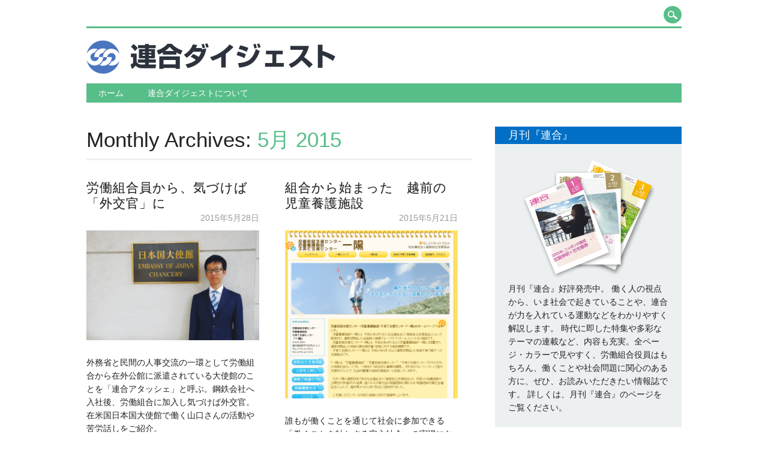

--- FILE ---
content_type: text/html; charset=UTF-8
request_url: https://www.jtuc-rengo.or.jp/digestnews/date/2015/05
body_size: 50080
content:
<!DOCTYPE html>



<html lang="ja" class="no-js"
	itemscope 
	itemtype="http://schema.org/WebSite" 
	prefix="og: http://ogp.me/ns#" >



<head>



<meta charset="UTF-8" />



<meta name="viewport" content="width=device-width, initial-scale=1" />



<title>5月, 2015 | 連合ダイジェスト</title>



<link rel="profile" href="http://gmpg.org/xfn/11" />



<link rel="pingback" href="https://www.jtuc-rengo.or.jp/digestnews/WP/xmlrpc.php" />








<!-- All in One SEO Pack 2.4.5.1 by Michael Torbert of Semper Fi Web Design[249,287] -->
<meta name="keywords"  content="アタッシェ,労働組合,在米国日本国大使館,基幹労連,外交官,外務公務員,大使館,連合,連合アタッシェ,児童養護養護施設,子ども・子育て支援新制度,家庭の貧困,生活困窮者自立支援制度,ステップアップカフェ,ステップアップカフェ cotti菜,働くことを軸とする安心社会,社会福祉団体,経営者団体,連合三重,障がい者,チルドレン・ファースト,少子化対策,少子化対策大綱,お任せ民主主義,労働政策審議会,大阪都構想,戦後レジームからの脱却,投票,民主主義,特定秘密保護法,統一地方選挙,選挙,集団的自衛権,ブラック企業,ホワイトカラー・エグゼンプション,ワークルール,労働時間に関する規制,労働時間規制,労基法違反,日本労働組合総連合会,過労死,長時間労働,非正規雇用,高度プロフェッショナル制度,なんでも労働相談ダイヤル,ホワイトカラー・エグゼンプショ,全国過労死110番,労働時間規制の適用除外制度,過労死を考える家族の会,過労死ゼロ,過労死白書,ワークライフバランス,上西充子,春季生活闘争,春闘" />
<meta name="robots" content="noindex,follow" />

<link rel="canonical" href="https://www.jtuc-rengo.or.jp/digestnews/date/2015/05" />
			<script type="text/javascript" >
				window.ga=window.ga||function(){(ga.q=ga.q||[]).push(arguments)};ga.l=+new Date;
				ga('create', 'UA-9381173-1', 'auto');
				// Plugins
				
				ga('send', 'pageview');
			</script>
			<script async src="https://www.google-analytics.com/analytics.js"></script>
			<!-- /all in one seo pack -->
<link rel='dns-prefetch' href='//s.w.org' />
<link rel="alternate" type="application/rss+xml" title="連合ダイジェスト &raquo; フィード" href="https://www.jtuc-rengo.or.jp/digestnews/feed" />
<link rel="alternate" type="application/rss+xml" title="連合ダイジェスト &raquo; コメントフィード" href="https://www.jtuc-rengo.or.jp/digestnews/comments/feed" />
		<script type="text/javascript">
			window._wpemojiSettings = {"baseUrl":"https:\/\/s.w.org\/images\/core\/emoji\/2.4\/72x72\/","ext":".png","svgUrl":"https:\/\/s.w.org\/images\/core\/emoji\/2.4\/svg\/","svgExt":".svg","source":{"concatemoji":"https:\/\/www.jtuc-rengo.or.jp\/digestnews\/WP\/wp-includes\/js\/wp-emoji-release.min.js?ver=4.9.4"}};
			!function(a,b,c){function d(a,b){var c=String.fromCharCode;l.clearRect(0,0,k.width,k.height),l.fillText(c.apply(this,a),0,0);var d=k.toDataURL();l.clearRect(0,0,k.width,k.height),l.fillText(c.apply(this,b),0,0);var e=k.toDataURL();return d===e}function e(a){var b;if(!l||!l.fillText)return!1;switch(l.textBaseline="top",l.font="600 32px Arial",a){case"flag":return!(b=d([55356,56826,55356,56819],[55356,56826,8203,55356,56819]))&&(b=d([55356,57332,56128,56423,56128,56418,56128,56421,56128,56430,56128,56423,56128,56447],[55356,57332,8203,56128,56423,8203,56128,56418,8203,56128,56421,8203,56128,56430,8203,56128,56423,8203,56128,56447]),!b);case"emoji":return b=d([55357,56692,8205,9792,65039],[55357,56692,8203,9792,65039]),!b}return!1}function f(a){var c=b.createElement("script");c.src=a,c.defer=c.type="text/javascript",b.getElementsByTagName("head")[0].appendChild(c)}var g,h,i,j,k=b.createElement("canvas"),l=k.getContext&&k.getContext("2d");for(j=Array("flag","emoji"),c.supports={everything:!0,everythingExceptFlag:!0},i=0;i<j.length;i++)c.supports[j[i]]=e(j[i]),c.supports.everything=c.supports.everything&&c.supports[j[i]],"flag"!==j[i]&&(c.supports.everythingExceptFlag=c.supports.everythingExceptFlag&&c.supports[j[i]]);c.supports.everythingExceptFlag=c.supports.everythingExceptFlag&&!c.supports.flag,c.DOMReady=!1,c.readyCallback=function(){c.DOMReady=!0},c.supports.everything||(h=function(){c.readyCallback()},b.addEventListener?(b.addEventListener("DOMContentLoaded",h,!1),a.addEventListener("load",h,!1)):(a.attachEvent("onload",h),b.attachEvent("onreadystatechange",function(){"complete"===b.readyState&&c.readyCallback()})),g=c.source||{},g.concatemoji?f(g.concatemoji):g.wpemoji&&g.twemoji&&(f(g.twemoji),f(g.wpemoji)))}(window,document,window._wpemojiSettings);
		</script>
		<style type="text/css">
img.wp-smiley,
img.emoji {
	display: inline !important;
	border: none !important;
	box-shadow: none !important;
	height: 1em !important;
	width: 1em !important;
	margin: 0 .07em !important;
	vertical-align: -0.1em !important;
	background: none !important;
	padding: 0 !important;
}
</style>
<link rel='stylesheet' id='newswire_style-css'  href='https://www.jtuc-rengo.or.jp/digestnews/WP/wp-content/themes/rengo_dijest/style.css?ver=4.9.4' type='text/css' media='all' />
<script type='text/javascript' src='https://www.jtuc-rengo.or.jp/digestnews/WP/wp-content/themes/the-newswire/library/js/modernizr-2.6.2.min.js?ver=2.6.2'></script>
<script type='text/javascript' src='https://www.jtuc-rengo.or.jp/digestnews/WP/wp-includes/js/jquery/jquery.js?ver=1.12.4'></script>
<script type='text/javascript' src='https://www.jtuc-rengo.or.jp/digestnews/WP/wp-includes/js/jquery/jquery-migrate.min.js?ver=1.4.1'></script>
<script type='text/javascript' src='https://www.jtuc-rengo.or.jp/digestnews/WP/wp-includes/js/imagesloaded.min.js?ver=3.2.0'></script>
<script type='text/javascript' src='https://www.jtuc-rengo.or.jp/digestnews/WP/wp-content/themes/the-newswire/library/js/jquery.cycle2.min.js?ver=4.9.4'></script>
<script type='text/javascript' src='https://www.jtuc-rengo.or.jp/digestnews/WP/wp-content/themes/the-newswire/library/js/jquery.cycle2.tile.min.js?ver=4.9.4'></script>
<script type='text/javascript' src='https://www.jtuc-rengo.or.jp/digestnews/WP/wp-content/themes/the-newswire/library/js/jquery.cycle2.shuffle.min.js?ver=4.9.4'></script>
<script type='text/javascript' src='https://www.jtuc-rengo.or.jp/digestnews/WP/wp-content/themes/the-newswire/library/js/jquery.cycle2.scrollVert.min.js?ver=4.9.4'></script>
<script type='text/javascript' src='https://www.jtuc-rengo.or.jp/digestnews/WP/wp-includes/js/masonry.min.js?ver=3.3.2'></script>
<script type='text/javascript' src='https://www.jtuc-rengo.or.jp/digestnews/WP/wp-includes/js/jquery/jquery.masonry.min.js?ver=3.1.2b'></script>
<script type='text/javascript' src='https://www.jtuc-rengo.or.jp/digestnews/WP/wp-content/themes/the-newswire/library/js/scripts.js?ver=1.0.0'></script>
<link rel='https://api.w.org/' href='https://www.jtuc-rengo.or.jp/digestnews/wp-json/' />
<link rel="EditURI" type="application/rsd+xml" title="RSD" href="https://www.jtuc-rengo.or.jp/digestnews/WP/xmlrpc.php?rsd" />
<link rel="wlwmanifest" type="application/wlwmanifest+xml" href="https://www.jtuc-rengo.or.jp/digestnews/WP/wp-includes/wlwmanifest.xml" /> 
<meta name="generator" content="WordPress 4.9.4" />

	<style id="newswire-color-settings">

		
        a, a:visited, .entry-title a:hover, .post-content ol li:before, .post-content ul li:before, .colortxt { 

            color: #58be89;

        }

        

        #search-box-wrap, #social-media a, #search-icon, nav[role=navigation] .menu > ul li a:hover, nav[role=navigation] .menu ul li.current-menu-item a, .nav ul li.current_page_item a, nav[role=navigation] .menu ul li.current_page_item a, .cat-meta-color, .colorbar, .pagination li a:hover, .pagination li.active a, #comment-nav-above a, #comment-nav-below a, #nav-above a:hover, #nav-below a:hover, #image-navigation a:hover, #sidebar .widget-title,  .commentlist .comment-reply-link, .commentlist .comment-reply-login, #respond #submit:hover {

            background-color: #58be89;

        }

        

		
		

		
		#site-title a {

			color: #58be89;

		}

		
		

		
		nav[role=navigation] div.menu {

			background-color: #58be89;

		}

		
    </style>

	
<!-- BEGIN: WP Social Bookmarking Light HEAD -->


<script>
    (function (d, s, id) {
        var js, fjs = d.getElementsByTagName(s)[0];
        if (d.getElementById(id)) return;
        js = d.createElement(s);
        js.id = id;
        js.src = "//connect.facebook.net/ja_JP/sdk.js#xfbml=1&version=v2.7";
        fjs.parentNode.insertBefore(js, fjs);
    }(document, 'script', 'facebook-jssdk'));
</script>

<style type="text/css">
    .wp_social_bookmarking_light{
    border: 0 !important;
    padding: 10px 0 20px 0 !important;
    margin: 0 !important;
}
.wp_social_bookmarking_light div{
    float: left !important;
    border: 0 !important;
    padding: 0 !important;
    margin: 0 5px 0px 0 !important;
    min-height: 30px !important;
    line-height: 18px !important;
    text-indent: 0 !important;
}
.wp_social_bookmarking_light img{
    border: 0 !important;
    padding: 0;
    margin: 0;
    vertical-align: top !important;
}
.wp_social_bookmarking_light_clear{
    clear: both !important;
}
#fb-root{
    display: none;
}
.wsbl_twitter{
    width: 100px;
}
.wsbl_facebook_like iframe{
    max-width: none !important;
}
.wsbl_pinterest a{
    border: 0px !important;
}
</style>
<!-- END: WP Social Bookmarking Light HEAD -->


<script src="/js/settings_ga4.js"></script>
</head>







<body class="archive date">







<div id="wrapper">







    <div id="search-box-wrap">



        <div id="search-box">



           <div id="close-x">x</div>



           <form role="search" method="get" id="searchform" class="searchform" action="https://www.jtuc-rengo.or.jp/digestnews/">
				<div>
					<label class="screen-reader-text" for="s">検索:</label>
					<input type="text" value="" name="s" id="s" />
					<input type="submit" id="searchsubmit" value="検索" />
				</div>
			</form>


        </div>



    </div>







    <div id="container">











        <header id="branding" role="banner">







          <div id="top-head" >







            <div id="top-nav" class="clearfix">



                <div class="cur-date">2026年1月20日</div>



                


            </div>







            <div id="social-media">







                






                






                






                






                






                






                






                






                






                






                






                






                






                <div id="search-icon"></div>







            </div>







          </div>







          <div id="inner-header" class="clearfix">











                
                 
                 <div id="site-heading">

                   <div id="site-logo"><a href="https://www.jtuc-rengo.or.jp/digestnews/" title="連合ダイジェスト" rel="home"><img src="http://www.jtuc-rengo.or.jp/digestnews/WP/wp-content/uploads/logo1.png" alt="連合ダイジェスト" /></a></div>

               </div>

                
                


















          <div id="newswire-banner">



          	


<!-- Add 468x60 Banner Code Below This Comment -->






          </div>







            <div class="clearfix"></div>



          </div>







            <nav id="access" role="navigation">



                <h1 class="assistive-text section-heading">Main menu</h1>



                <div class="skip-link screen-reader-text"><a href="#content" title="Skip to content">Skip to content</a></div>







                <div class="menu"><ul><li ><a href="https://www.jtuc-rengo.or.jp/digestnews/">ホーム</a></li><li class="page_item page-item-2413"><a href="https://www.jtuc-rengo.or.jp/digestnews/about">連合ダイジェストについて</a></li></ul></div>






            </nav><!-- #access -->







        </header><!-- #branding -->






    <div id="content" class="clearfix">

        

        <div id="main" class="col620 clearfix" role="main">



			


				<header class="page-header">

					<h1 class="page-title">

						Monthly Archives: <span class="colortxt">5月 2015</span>
					</h1>

				</header>



				
                

                <div id="grid-wrap" class="clearfix">



				
				
                

                	<div class="grid-box">

					



<article id="post-1244" class="post-1244 post type-post status-publish format-standard has-post-thumbnail hentry category-monthly tag-40 tag-153 tag-182 tag-187 tag-192 tag-193 tag-195 tag-368 tag-369">







	<header class="entry-header">



		<h2 class="entry-title"><a href="https://www.jtuc-rengo.or.jp/digestnews/monthly/1244" title="Permalink to 労働組合員から、気づけば「外交官」に" rel="bookmark">労働組合員から、気づけば「外交官」に</a></h2>

        <div class="timestamp">2015年5月28日</div>





	</header><!-- .entry-header -->







    


     	<div class="imgthumb">

            
<a href="https://www.jtuc-rengo.or.jp/digestnews/monthly/1244" rel="bookmark" title="労働組合員から、気づけば「外交官」に"><img width="300" height="191" src="https://www.jtuc-rengo.or.jp/digestnews/WP/wp-content/uploads/ccec745e212d11bd1b4b7d1259ef2da1-300x191.gif" class="attachment-medium size-medium wp-post-image" alt="" srcset="https://www.jtuc-rengo.or.jp/digestnews/WP/wp-content/uploads/ccec745e212d11bd1b4b7d1259ef2da1-300x191.gif 300w, https://www.jtuc-rengo.or.jp/digestnews/WP/wp-content/uploads/ccec745e212d11bd1b4b7d1259ef2da1-1024x652.gif 1024w, https://www.jtuc-rengo.or.jp/digestnews/WP/wp-content/uploads/ccec745e212d11bd1b4b7d1259ef2da1-1200x765.gif 1200w" sizes="(max-width: 300px) 100vw, 300px" /></a></div>







	










	<div class="entry-content post-content">



    	<p>外務省と民間の人事交流の一環として労働組合から在外公館に派遣されている大使館のことを「連合アタッシェ」と呼ぶ。鋼鉄会社へ入社後、労働組合に加入し気づけば外交官。在米国日本国大使館で働く山口さんの活動や苦労話しをご紹介。</p>



	</div><!-- .entry-content -->











	<footer class="entry-meta">







		


			


			<span class="cat-meta-color">



				<a href="https://www.jtuc-rengo.or.jp/digestnews/category/monthly" rel="tag">月刊『連合』特集</a>


			</span>



			






		






		<div class="colorbar"></div>



	</footer><!-- #entry-meta -->



</article><!-- #post-1244 -->




                    </div>



				
                

                	<div class="grid-box">

					



<article id="post-1217" class="post-1217 post type-post status-publish format-standard has-post-thumbnail hentry category-monthly tag-132 tag-153 tag-204 tag-215 tag-315 tag-368">







	<header class="entry-header">



		<h2 class="entry-title"><a href="https://www.jtuc-rengo.or.jp/digestnews/monthly/1217" title="Permalink to 組合から始まった　越前の児童養護施設" rel="bookmark">組合から始まった　越前の児童養護施設</a></h2>

        <div class="timestamp">2015年5月21日</div>





	</header><!-- .entry-header -->







    


     	<div class="imgthumb">

            
<a href="https://www.jtuc-rengo.or.jp/digestnews/monthly/1217" rel="bookmark" title="組合から始まった　越前の児童養護施設"><img width="300" height="292" src="https://www.jtuc-rengo.or.jp/digestnews/WP/wp-content/uploads/2e5c36a570c357dd3a9ab3b059c57ae8-300x292.png" class="attachment-medium size-medium wp-post-image" alt="" srcset="https://www.jtuc-rengo.or.jp/digestnews/WP/wp-content/uploads/2e5c36a570c357dd3a9ab3b059c57ae8-300x292.png 300w, https://www.jtuc-rengo.or.jp/digestnews/WP/wp-content/uploads/2e5c36a570c357dd3a9ab3b059c57ae8.png 937w" sizes="(max-width: 300px) 100vw, 300px" /></a></div>







	










	<div class="entry-content post-content">



    	<p>誰もが働くことを通じて社会に参加できる「働くことを軸とする安心社会」の実現にむけて、地域ではさまざまな取り組みが広がっている。<br />
第二弾は社会全体ですべての子どもを育むことを目標とした越前自立支援協会  労働者・市民が設立した児童養護施設「一陽」の取り組みについてご紹介。</p>



	</div><!-- .entry-content -->











	<footer class="entry-meta">







		


			


			<span class="cat-meta-color">



				<a href="https://www.jtuc-rengo.or.jp/digestnews/category/monthly" rel="tag">月刊『連合』特集</a>


			</span>



			






		






		<div class="colorbar"></div>



	</footer><!-- #entry-meta -->



</article><!-- #post-1217 -->




                    </div>



				
                

                	<div class="grid-box">

					



<article id="post-1196" class="post-1196 post type-post status-publish format-standard has-post-thumbnail hentry category-monthly tag-55 tag--cotti tag-130 tag-153 tag-204 tag-315 tag-326 tag-337 tag-368 tag-371 tag-395">







	<header class="entry-header">



		<h2 class="entry-title"><a href="https://www.jtuc-rengo.or.jp/digestnews/monthly/1196" title="Permalink to 組合から始まった　三重の取り組み" rel="bookmark">組合から始まった　三重の取り組み</a></h2>

        <div class="timestamp">2015年5月21日</div>





	</header><!-- .entry-header -->







    


     	<div class="imgthumb">

            
<a href="https://www.jtuc-rengo.or.jp/digestnews/monthly/1196" rel="bookmark" title="組合から始まった　三重の取り組み"><img width="300" height="225" src="https://www.jtuc-rengo.or.jp/digestnews/WP/wp-content/uploads/P2060014-300x225.jpg" class="attachment-medium size-medium wp-post-image" alt="" srcset="https://www.jtuc-rengo.or.jp/digestnews/WP/wp-content/uploads/P2060014-300x225.jpg 300w, https://www.jtuc-rengo.or.jp/digestnews/WP/wp-content/uploads/P2060014-1024x768.jpg 1024w, https://www.jtuc-rengo.or.jp/digestnews/WP/wp-content/uploads/P2060014-1200x900.jpg 1200w" sizes="(max-width: 300px) 100vw, 300px" /></a></div>







	










	<div class="entry-content post-content">



    	<p>誰もが働くことを通じて社会に参加できる「働くことを軸とする安心社会」の実現にむけて、地域ではさまざまな取り組みが広がっている。<br />
障がい者雇用率が全国最下位を経験した三重県では、雇用促進のため連合三重の呼びかけで「ステップアップカフェCotti菜」を立ち上げた。障がい者がいきいきと働ける場をつくるための連合三重の取り組みをご紹介。</p>



	</div><!-- .entry-content -->











	<footer class="entry-meta">







		


			


			<span class="cat-meta-color">



				<a href="https://www.jtuc-rengo.or.jp/digestnews/category/monthly" rel="tag">月刊『連合』特集</a>


			</span>



			






		






		<div class="colorbar"></div>



	</footer><!-- #entry-meta -->



</article><!-- #post-1196 -->




                    </div>



				
                

                	<div class="grid-box">

					



<article id="post-1208" class="post-1208 post type-post status-publish format-standard has-post-thumbnail hentry category-monthly tag-57 tag-130 tag-153 tag-204 tag-218 tag-219 tag-315 tag-368">







	<header class="entry-header">



		<h2 class="entry-title"><a href="https://www.jtuc-rengo.or.jp/digestnews/monthly/1208" title="Permalink to どう生かす？2つの新制度" rel="bookmark">どう生かす？2つの新制度</a></h2>

        <div class="timestamp">2015年5月21日</div>





	</header><!-- .entry-header -->







    


     	<div class="imgthumb">

            
<a href="https://www.jtuc-rengo.or.jp/digestnews/monthly/1208" rel="bookmark" title="どう生かす？2つの新制度"><img width="300" height="131" src="https://www.jtuc-rengo.or.jp/digestnews/WP/wp-content/uploads/4ba66ee1bba433265744eb4856afa8b7-300x131.gif" class="attachment-medium size-medium wp-post-image" alt="" /></a></div>







	










	<div class="entry-content post-content">



    	<p>連合が目指す「働くことを軸とする安心社会」への第一歩となった２つの新制度「子ども・子育て支援新制度」・「生活困窮者自立支援制度」がスタートした。2つの新制度をどう評価し、どう生かしていくのか。職場や地域で取り組むべきことは何かを平川則男連合生活福祉局長に聞いた。</p>



	</div><!-- .entry-content -->











	<footer class="entry-meta">







		


			


			<span class="cat-meta-color">



				<a href="https://www.jtuc-rengo.or.jp/digestnews/category/monthly" rel="tag">月刊『連合』特集</a>


			</span>



			






		






		<div class="colorbar"></div>



	</footer><!-- #entry-meta -->



</article><!-- #post-1208 -->




                    </div>



				
                

                	<div class="grid-box">

					



<article id="post-1170" class="post-1170 post type-post status-publish format-standard has-post-thumbnail hentry category-column tag-33 tag-144 tag-153 tag-197 tag-246 tag-247 tag-293 tag-314 tag-339 tag-368 tag-385 tag-396">







	<header class="entry-header">



		<h2 class="entry-title"><a href="https://www.jtuc-rengo.or.jp/digestnews/column/1170" title="Permalink to 民主主義に「お任せ」はあり得ない" rel="bookmark">民主主義に「お任せ」はあり得ない</a></h2>

        <div class="timestamp">2015年5月14日</div>





	</header><!-- .entry-header -->







    


     	<div class="imgthumb">

            
<a href="https://www.jtuc-rengo.or.jp/digestnews/column/1170" rel="bookmark" title="民主主義に「お任せ」はあり得ない"><img width="300" height="199" src="https://www.jtuc-rengo.or.jp/digestnews/WP/wp-content/uploads/20150401RNG_2381-300x199.jpg" class="attachment-medium size-medium wp-post-image" alt="" srcset="https://www.jtuc-rengo.or.jp/digestnews/WP/wp-content/uploads/20150401RNG_2381-300x199.jpg 300w, https://www.jtuc-rengo.or.jp/digestnews/WP/wp-content/uploads/20150401RNG_2381-1024x678.jpg 1024w, https://www.jtuc-rengo.or.jp/digestnews/WP/wp-content/uploads/20150401RNG_2381-1200x795.jpg 1200w" sizes="(max-width: 300px) 100vw, 300px" /></a></div>







	










	<div class="entry-content post-content">



    	<p>「お任せ民主主義」という言葉があるが、お任せではさまざまな重要課題がスルッと決められてしまいかねない危険な状況になっている。今まさに大阪都構想の住民投票が5月17日に迫る中、「反対だから投票しない」なのではなく、「反対だから投票にいく！」という意識が重要だと訴えます。<br />
月刊連合5月号に掲載された「神津里季生のどまんなか直球勝負！」より。</p>



	</div><!-- .entry-content -->











	<footer class="entry-meta">







		


			


			<span class="cat-meta-color">



				<a href="https://www.jtuc-rengo.or.jp/digestnews/category/column" rel="tag">コラム</a>


			</span>



			






		






		<div class="colorbar"></div>



	</footer><!-- #entry-meta -->



</article><!-- #post-1170 -->




                    </div>



				
                

                	<div class="grid-box">

					



<article id="post-1105" class="post-1105 post type-post status-publish format-standard has-post-thumbnail hentry category-maruwakari category-monthly tag-75 tag-82 tag-96 tag-144 tag-147 tag-148 tag-153 tag-161 tag-259 tag-368 tag-380 tag-393 tag-410 tag-413">







	<header class="entry-header">



		<h2 class="entry-title"><a href="https://www.jtuc-rengo.or.jp/digestnews/maruwakari/1105" title="Permalink to 長時間労働の怖さを知っていますか？" rel="bookmark">長時間労働の怖さを知っていますか？</a></h2>

        <div class="timestamp">2015年5月12日</div>





	</header><!-- .entry-header -->







    


     	<div class="imgthumb">

            
<a href="https://www.jtuc-rengo.or.jp/digestnews/maruwakari/1105" rel="bookmark" title="長時間労働の怖さを知っていますか？"><img width="300" height="152" src="https://www.jtuc-rengo.or.jp/digestnews/WP/wp-content/uploads/d03eddbffb1624553a0960ae5da082921-300x152.jpg" class="attachment-medium size-medium wp-post-image" alt="" srcset="https://www.jtuc-rengo.or.jp/digestnews/WP/wp-content/uploads/d03eddbffb1624553a0960ae5da082921-300x152.jpg 300w, https://www.jtuc-rengo.or.jp/digestnews/WP/wp-content/uploads/d03eddbffb1624553a0960ae5da082921.jpg 990w" sizes="(max-width: 300px) 100vw, 300px" /></a></div>







	










	<div class="entry-content post-content">



    	<p>これから国会で審議されている”労働時間規制”についてご存知でしょうか。「多様で柔軟な働き方を実現する」という名のもとに、働く環境が改悪されようとしています。現在の長時間労働の恐ろしさの実態を様々な数字とともにご紹介しいたします。</p>



	</div><!-- .entry-content -->











	<footer class="entry-meta">







		


			


			<span class="cat-meta-color">



				<a href="https://www.jtuc-rengo.or.jp/digestnews/category/maruwakari" rel="tag">なぜ？ナゼ？まるわかり 教室</a>, <a href="https://www.jtuc-rengo.or.jp/digestnews/category/monthly" rel="tag">月刊『連合』特集</a>


			</span>



			






		






		<div class="colorbar"></div>



	</footer><!-- #entry-meta -->



</article><!-- #post-1105 -->




                    </div>



				
                

                	<div class="grid-box">

					



<article id="post-1066" class="post-1066 post type-post status-publish format-standard has-post-thumbnail hentry category-monthly tag-36 tag-75 tag-81 tag-133 tag-149 tag-153 tag-368 tag-380 tag-381 tag-382 tag-383 tag-393">







	<header class="entry-header">



		<h2 class="entry-title"><a href="https://www.jtuc-rengo.or.jp/digestnews/monthly/1066" title="Permalink to 「残業代ゼロ」より「過労死ゼロ」　 長時間労働を許すな！" rel="bookmark">「残業代ゼロ」より「過労死ゼロ」　 長時間労働を許すな！</a></h2>

        <div class="timestamp">2015年5月7日</div>





	</header><!-- .entry-header -->







    


     	<div class="imgthumb">

            
<a href="https://www.jtuc-rengo.or.jp/digestnews/monthly/1066" rel="bookmark" title="「残業代ゼロ」より「過労死ゼロ」　 長時間労働を許すな！"><img width="300" height="141" src="https://www.jtuc-rengo.or.jp/digestnews/WP/wp-content/uploads/8089e50294910c6cb163e5cb54ad137b-300x141.gif" class="attachment-medium size-medium wp-post-image" alt="" /></a></div>







	










	<div class="entry-content post-content">



    	<p>「これ以上、誰も過労死で大切な家族を失うことがないように…」愛する夫を過労自死で失った寺西笑子さんが「全国過労死を考える家族の会」の代表になったきっかけや活動について語ります。また、連合の”過労死ゼロ”宣言をめざす取り組みについてもご紹介します。</p>



	</div><!-- .entry-content -->











	<footer class="entry-meta">







		


			


			<span class="cat-meta-color">



				<a href="https://www.jtuc-rengo.or.jp/digestnews/category/monthly" rel="tag">月刊『連合』特集</a>


			</span>



			






		






		<div class="colorbar"></div>



	</footer><!-- #entry-meta -->



</article><!-- #post-1066 -->




                    </div>



				
                

                	<div class="grid-box">

					



<article id="post-1075" class="post-1075 post type-post status-publish format-standard has-post-thumbnail hentry category-column tag-95 tag-99 tag-144 tag-153 tag-161 tag-259 tag-266 tag-268 tag-368 tag-410">







	<header class="entry-header">



		<h2 class="entry-title"><a href="https://www.jtuc-rengo.or.jp/digestnews/column/1075" title="Permalink to 2015春季生活闘争 これからが正念場" rel="bookmark">2015春季生活闘争 これからが正念場</a></h2>

        <div class="timestamp">2015年5月1日</div>





	</header><!-- .entry-header -->







    


     	<div class="imgthumb">

            
<a href="https://www.jtuc-rengo.or.jp/digestnews/column/1075" rel="bookmark" title="2015春季生活闘争 これからが正念場"><img width="300" height="199" src="https://www.jtuc-rengo.or.jp/digestnews/WP/wp-content/uploads/85419034a8eba8ff8e779e573f76ba9b-300x199.jpg" class="attachment-medium size-medium wp-post-image" alt="" srcset="https://www.jtuc-rengo.or.jp/digestnews/WP/wp-content/uploads/85419034a8eba8ff8e779e573f76ba9b-300x199.jpg 300w, https://www.jtuc-rengo.or.jp/digestnews/WP/wp-content/uploads/85419034a8eba8ff8e779e573f76ba9b-1024x678.jpg 1024w, https://www.jtuc-rengo.or.jp/digestnews/WP/wp-content/uploads/85419034a8eba8ff8e779e573f76ba9b-1200x795.jpg 1200w" sizes="(max-width: 300px) 100vw, 300px" /></a></div>







	










	<div class="entry-content post-content">



    	<p>昨年1月に地方連合会にて提起された「若者の組合離れ」の本当の問題点や、賃上げの波及、また働き方と政治についてなど、連合古賀会長が語った。月刊連合2015年3月号に掲載されたコラムより抜粋。</p>



	</div><!-- .entry-content -->











	<footer class="entry-meta">







		


			


			<span class="cat-meta-color">



				<a href="https://www.jtuc-rengo.or.jp/digestnews/category/column" rel="tag">コラム</a>


			</span>



			






		






		<div class="colorbar"></div>



	</footer><!-- #entry-meta -->



</article><!-- #post-1075 -->




                    </div>



				
                

                </div>



				


			


        </div> <!-- end #main -->



        
		<div id="sidebar" class="widget-area col300" role="complementary">

            

			<div id="banner-sidebar">

                


<!-- Add Banner Code Below This Comment (max. 300px wide) -->


            </div>



			<aside id="text-5" class="widget widget_text"><div class="widget-title">月刊『連合』</div>			<div class="textwidget"><div style="margin:0 auto; width:220px;"><a href="http://www.jtuc-rengo.or.jp/shuppan/teiki/gekkanrengo/index.html" target="_blank"><img src="http://www.jtuc-rengo.or.jp//digestnews/WP/wp-content/themes/rengo_dijest/images/monthly_cover.png"></a></div>
月刊『連合』好評発売中。

働く人の視点から、いま社会で起きていることや、連合が力を入れている運動などをわかりやすく解説します。
時代に即した特集や多彩なテーマの連載など、内容も充実。全ページ・カラーで見やすく、労働組合役員はもちろん、働くことや社会問題に関心のある方に、ぜひ、お読みいただきたい情報誌です。

<a href="http://www.jtuc-rengo.or.jp/shuppan/teiki/gekkanrengo/index.html" target="_blank">詳しくは、月刊『連合』のページをご覧ください。</a>
</div>
		</aside>		<aside id="recent-posts-3" class="widget widget_recent_entries">		<div class="widget-title">最近の投稿</div>		<ul>
					<li data-test="abc">
							<span class="widget_recent_posts_catname">労働相談</span><br>
				<a href="https://www.jtuc-rengo.or.jp/digestnews/%e5%8a%b4%e5%83%8d%e7%9b%b8%e8%ab%87/7225">LINEによる期間限定の労働相談実施！</a>
						</li>
					<li data-test="abc">
							<span class="widget_recent_posts_catname">未分類</span><br>
				<a href="https://www.jtuc-rengo.or.jp/digestnews/none/7218">連合本部オンライン組合づくり相談会実施！</a>
						</li>
					<li data-test="abc">
							<span class="widget_recent_posts_catname">労働相談</span><br>
				<a href="https://www.jtuc-rengo.or.jp/digestnews/%e5%8a%b4%e5%83%8d%e7%9b%b8%e8%ab%87/7212">LINEによる期間限定の労働相談実施！</a>
						</li>
					<li data-test="abc">
							<span class="widget_recent_posts_catname">2023春季生活闘争</span><br>
				<a href="https://www.jtuc-rengo.or.jp/digestnews/2023%e6%98%a5%e5%ad%a3%e7%94%9f%e6%b4%bb%e9%97%98%e4%ba%89/7205">2023春季生活闘争方針について ～くらしをまもり、未来をつくる。～</a>
						</li>
					<li data-test="abc">
							<span class="widget_recent_posts_catname">労働相談</span><br>
				<a href="https://www.jtuc-rengo.or.jp/digestnews/%e5%8a%b4%e5%83%8d%e7%9b%b8%e8%ab%87/7197">LINEによる期間限定の労働相談実施！</a>
						</li>
				</ul>
		</aside><aside id="archives-3" class="widget widget_archive"><div class="widget-title">アーカイブ</div>		<ul>
			<li><a href='https://www.jtuc-rengo.or.jp/digestnews/date/2023/03'>2023年3月</a></li>
	<li><a href='https://www.jtuc-rengo.or.jp/digestnews/date/2023/02'>2023年2月</a></li>
	<li><a href='https://www.jtuc-rengo.or.jp/digestnews/date/2023/01'>2023年1月</a></li>
	<li><a href='https://www.jtuc-rengo.or.jp/digestnews/date/2022/12'>2022年12月</a></li>
	<li><a href='https://www.jtuc-rengo.or.jp/digestnews/date/2022/11'>2022年11月</a></li>
	<li><a href='https://www.jtuc-rengo.or.jp/digestnews/date/2022/10'>2022年10月</a></li>
	<li><a href='https://www.jtuc-rengo.or.jp/digestnews/date/2022/08'>2022年8月</a></li>
	<li><a href='https://www.jtuc-rengo.or.jp/digestnews/date/2022/07'>2022年7月</a></li>
	<li><a href='https://www.jtuc-rengo.or.jp/digestnews/date/2022/06'>2022年6月</a></li>
	<li><a href='https://www.jtuc-rengo.or.jp/digestnews/date/2022/05'>2022年5月</a></li>
	<li><a href='https://www.jtuc-rengo.or.jp/digestnews/date/2022/04'>2022年4月</a></li>
	<li><a href='https://www.jtuc-rengo.or.jp/digestnews/date/2022/03'>2022年3月</a></li>
	<li><a href='https://www.jtuc-rengo.or.jp/digestnews/date/2022/02'>2022年2月</a></li>
	<li><a href='https://www.jtuc-rengo.or.jp/digestnews/date/2022/01'>2022年1月</a></li>
	<li><a href='https://www.jtuc-rengo.or.jp/digestnews/date/2021/12'>2021年12月</a></li>
	<li><a href='https://www.jtuc-rengo.or.jp/digestnews/date/2021/11'>2021年11月</a></li>
	<li><a href='https://www.jtuc-rengo.or.jp/digestnews/date/2021/10'>2021年10月</a></li>
	<li><a href='https://www.jtuc-rengo.or.jp/digestnews/date/2021/09'>2021年9月</a></li>
	<li><a href='https://www.jtuc-rengo.or.jp/digestnews/date/2021/08'>2021年8月</a></li>
	<li><a href='https://www.jtuc-rengo.or.jp/digestnews/date/2021/07'>2021年7月</a></li>
	<li><a href='https://www.jtuc-rengo.or.jp/digestnews/date/2021/06'>2021年6月</a></li>
	<li><a href='https://www.jtuc-rengo.or.jp/digestnews/date/2021/05'>2021年5月</a></li>
	<li><a href='https://www.jtuc-rengo.or.jp/digestnews/date/2021/04'>2021年4月</a></li>
	<li><a href='https://www.jtuc-rengo.or.jp/digestnews/date/2021/03'>2021年3月</a></li>
	<li><a href='https://www.jtuc-rengo.or.jp/digestnews/date/2021/02'>2021年2月</a></li>
	<li><a href='https://www.jtuc-rengo.or.jp/digestnews/date/2021/01'>2021年1月</a></li>
	<li><a href='https://www.jtuc-rengo.or.jp/digestnews/date/2020/12'>2020年12月</a></li>
	<li><a href='https://www.jtuc-rengo.or.jp/digestnews/date/2020/11'>2020年11月</a></li>
	<li><a href='https://www.jtuc-rengo.or.jp/digestnews/date/2020/10'>2020年10月</a></li>
	<li><a href='https://www.jtuc-rengo.or.jp/digestnews/date/2020/08'>2020年8月</a></li>
	<li><a href='https://www.jtuc-rengo.or.jp/digestnews/date/2020/07'>2020年7月</a></li>
	<li><a href='https://www.jtuc-rengo.or.jp/digestnews/date/2020/06'>2020年6月</a></li>
	<li><a href='https://www.jtuc-rengo.or.jp/digestnews/date/2020/05'>2020年5月</a></li>
	<li><a href='https://www.jtuc-rengo.or.jp/digestnews/date/2020/04'>2020年4月</a></li>
	<li><a href='https://www.jtuc-rengo.or.jp/digestnews/date/2020/03'>2020年3月</a></li>
	<li><a href='https://www.jtuc-rengo.or.jp/digestnews/date/2020/02'>2020年2月</a></li>
	<li><a href='https://www.jtuc-rengo.or.jp/digestnews/date/2020/01'>2020年1月</a></li>
	<li><a href='https://www.jtuc-rengo.or.jp/digestnews/date/2019/12'>2019年12月</a></li>
	<li><a href='https://www.jtuc-rengo.or.jp/digestnews/date/2019/08'>2019年8月</a></li>
	<li><a href='https://www.jtuc-rengo.or.jp/digestnews/date/2019/04'>2019年4月</a></li>
	<li><a href='https://www.jtuc-rengo.or.jp/digestnews/date/2019/03'>2019年3月</a></li>
	<li><a href='https://www.jtuc-rengo.or.jp/digestnews/date/2019/02'>2019年2月</a></li>
	<li><a href='https://www.jtuc-rengo.or.jp/digestnews/date/2019/01'>2019年1月</a></li>
	<li><a href='https://www.jtuc-rengo.or.jp/digestnews/date/2018/12'>2018年12月</a></li>
	<li><a href='https://www.jtuc-rengo.or.jp/digestnews/date/2018/11'>2018年11月</a></li>
	<li><a href='https://www.jtuc-rengo.or.jp/digestnews/date/2018/10'>2018年10月</a></li>
	<li><a href='https://www.jtuc-rengo.or.jp/digestnews/date/2018/09'>2018年9月</a></li>
	<li><a href='https://www.jtuc-rengo.or.jp/digestnews/date/2018/08'>2018年8月</a></li>
	<li><a href='https://www.jtuc-rengo.or.jp/digestnews/date/2018/07'>2018年7月</a></li>
	<li><a href='https://www.jtuc-rengo.or.jp/digestnews/date/2018/06'>2018年6月</a></li>
	<li><a href='https://www.jtuc-rengo.or.jp/digestnews/date/2018/05'>2018年5月</a></li>
	<li><a href='https://www.jtuc-rengo.or.jp/digestnews/date/2018/04'>2018年4月</a></li>
	<li><a href='https://www.jtuc-rengo.or.jp/digestnews/date/2018/03'>2018年3月</a></li>
	<li><a href='https://www.jtuc-rengo.or.jp/digestnews/date/2018/02'>2018年2月</a></li>
	<li><a href='https://www.jtuc-rengo.or.jp/digestnews/date/2018/01'>2018年1月</a></li>
	<li><a href='https://www.jtuc-rengo.or.jp/digestnews/date/2017/12'>2017年12月</a></li>
	<li><a href='https://www.jtuc-rengo.or.jp/digestnews/date/2017/11'>2017年11月</a></li>
	<li><a href='https://www.jtuc-rengo.or.jp/digestnews/date/2017/10'>2017年10月</a></li>
	<li><a href='https://www.jtuc-rengo.or.jp/digestnews/date/2017/09'>2017年9月</a></li>
	<li><a href='https://www.jtuc-rengo.or.jp/digestnews/date/2017/08'>2017年8月</a></li>
	<li><a href='https://www.jtuc-rengo.or.jp/digestnews/date/2017/07'>2017年7月</a></li>
	<li><a href='https://www.jtuc-rengo.or.jp/digestnews/date/2017/06'>2017年6月</a></li>
	<li><a href='https://www.jtuc-rengo.or.jp/digestnews/date/2017/05'>2017年5月</a></li>
	<li><a href='https://www.jtuc-rengo.or.jp/digestnews/date/2017/04'>2017年4月</a></li>
	<li><a href='https://www.jtuc-rengo.or.jp/digestnews/date/2017/03'>2017年3月</a></li>
	<li><a href='https://www.jtuc-rengo.or.jp/digestnews/date/2017/02'>2017年2月</a></li>
	<li><a href='https://www.jtuc-rengo.or.jp/digestnews/date/2017/01'>2017年1月</a></li>
	<li><a href='https://www.jtuc-rengo.or.jp/digestnews/date/2016/12'>2016年12月</a></li>
	<li><a href='https://www.jtuc-rengo.or.jp/digestnews/date/2016/11'>2016年11月</a></li>
	<li><a href='https://www.jtuc-rengo.or.jp/digestnews/date/2016/10'>2016年10月</a></li>
	<li><a href='https://www.jtuc-rengo.or.jp/digestnews/date/2016/09'>2016年9月</a></li>
	<li><a href='https://www.jtuc-rengo.or.jp/digestnews/date/2016/08'>2016年8月</a></li>
	<li><a href='https://www.jtuc-rengo.or.jp/digestnews/date/2016/07'>2016年7月</a></li>
	<li><a href='https://www.jtuc-rengo.or.jp/digestnews/date/2016/06'>2016年6月</a></li>
	<li><a href='https://www.jtuc-rengo.or.jp/digestnews/date/2016/05'>2016年5月</a></li>
	<li><a href='https://www.jtuc-rengo.or.jp/digestnews/date/2016/04'>2016年4月</a></li>
	<li><a href='https://www.jtuc-rengo.or.jp/digestnews/date/2016/03'>2016年3月</a></li>
	<li><a href='https://www.jtuc-rengo.or.jp/digestnews/date/2016/02'>2016年2月</a></li>
	<li><a href='https://www.jtuc-rengo.or.jp/digestnews/date/2016/01'>2016年1月</a></li>
	<li><a href='https://www.jtuc-rengo.or.jp/digestnews/date/2015/12'>2015年12月</a></li>
	<li><a href='https://www.jtuc-rengo.or.jp/digestnews/date/2015/11'>2015年11月</a></li>
	<li><a href='https://www.jtuc-rengo.or.jp/digestnews/date/2015/10'>2015年10月</a></li>
	<li><a href='https://www.jtuc-rengo.or.jp/digestnews/date/2015/09'>2015年9月</a></li>
	<li><a href='https://www.jtuc-rengo.or.jp/digestnews/date/2015/08'>2015年8月</a></li>
	<li><a href='https://www.jtuc-rengo.or.jp/digestnews/date/2015/07'>2015年7月</a></li>
	<li><a href='https://www.jtuc-rengo.or.jp/digestnews/date/2015/06'>2015年6月</a></li>
	<li><a href='https://www.jtuc-rengo.or.jp/digestnews/date/2015/05'>2015年5月</a></li>
	<li><a href='https://www.jtuc-rengo.or.jp/digestnews/date/2015/04'>2015年4月</a></li>
	<li><a href='https://www.jtuc-rengo.or.jp/digestnews/date/2015/03'>2015年3月</a></li>
		</ul>
		</aside><aside id="categories-3" class="widget widget_categories"><div class="widget-title">カテゴリー</div>		<ul>
	<li class="cat-item cat-item-884"><a href="https://www.jtuc-rengo.or.jp/digestnews/category/%e6%98%a5%e5%ad%a3%e7%94%9f%e6%b4%bb%e9%97%98%e4%ba%89/2019%e6%98%a5%e5%ad%a3%e7%94%9f%e6%b4%bb%e9%97%98%e4%ba%89" >2019春季生活闘争</a>
</li>
	<li class="cat-item cat-item-911"><a href="https://www.jtuc-rengo.or.jp/digestnews/category/%e6%98%a5%e5%ad%a3%e7%94%9f%e6%b4%bb%e9%97%98%e4%ba%89/2020%e6%98%a5%e5%ad%a3%e7%94%9f%e6%b4%bb%e9%97%98%e4%ba%89" >2020春季生活闘争</a>
</li>
	<li class="cat-item cat-item-954"><a href="https://www.jtuc-rengo.or.jp/digestnews/category/%e6%98%a5%e5%ad%a3%e7%94%9f%e6%b4%bb%e9%97%98%e4%ba%89/2021%e6%98%a5%e5%ad%a3%e7%94%9f%e6%b4%bb%e9%97%98%e4%ba%89" >2021春季生活闘争</a>
</li>
	<li class="cat-item cat-item-978"><a href="https://www.jtuc-rengo.or.jp/digestnews/category/%e6%98%a5%e5%ad%a3%e7%94%9f%e6%b4%bb%e9%97%98%e4%ba%89/2022%e6%98%a5%e5%ad%a3%e7%94%9f%e6%b4%bb%e9%97%98%e4%ba%89" >2022春季生活闘争</a>
</li>
	<li class="cat-item cat-item-989"><a href="https://www.jtuc-rengo.or.jp/digestnews/category/2023%e6%98%a5%e5%ad%a3%e7%94%9f%e6%b4%bb%e9%97%98%e4%ba%89" >2023春季生活闘争</a>
</li>
	<li class="cat-item cat-item-2"><a href="https://www.jtuc-rengo.or.jp/digestnews/category/news" >News</a>
</li>
	<li class="cat-item cat-item-870"><a href="https://www.jtuc-rengo.or.jp/digestnews/category/%e3%81%8a%e7%9f%a5%e3%82%89%e3%81%9b" >お知らせ</a>
</li>
	<li class="cat-item cat-item-3"><a href="https://www.jtuc-rengo.or.jp/digestnews/category/maruwakari" >なぜ？ナゼ？まるわかり 教室</a>
</li>
	<li class="cat-item cat-item-941"><a href="https://www.jtuc-rengo.or.jp/digestnews/category/monthly/%e3%82%86%e3%81%ab%e3%81%b5%e3%81%81%e3%82%93" >ゆにふぁん</a>
</li>
	<li class="cat-item cat-item-4"><a href="https://www.jtuc-rengo.or.jp/digestnews/category/event" >イベント・キャンペーン</a>
</li>
	<li class="cat-item cat-item-5"><a href="https://www.jtuc-rengo.or.jp/digestnews/category/column" >コラム</a>
</li>
	<li class="cat-item cat-item-968"><a href="https://www.jtuc-rengo.or.jp/digestnews/category/%e3%82%b7%e3%83%aa%e3%83%bc%e3%82%ba%e3%83%bbai%e6%96%b0%e6%99%82%e4%bb%a3" >シリーズ・AI新時代</a>
</li>
	<li class="cat-item cat-item-967"><a href="https://www.jtuc-rengo.or.jp/digestnews/category/%e3%82%b7%e3%83%aa%e3%83%bc%e3%82%ba%e3%83%bb%e5%a4%9a%e6%a7%98%e6%80%a7%e3%81%a8%e5%8c%85%e6%91%82" >シリーズ・多様性と包摂</a>
</li>
	<li class="cat-item cat-item-868"><a href="https://www.jtuc-rengo.or.jp/digestnews/category/event/%e3%83%88%e3%83%bc%e3%82%af%e3%82%b7%e3%83%a7%e3%83%bc" >トークショー</a>
</li>
	<li class="cat-item cat-item-793"><a href="https://www.jtuc-rengo.or.jp/digestnews/category/column/%e3%83%91%e3%82%bd%e3%82%b3%e3%83%b3%e3%81%ae%e5%89%8d%e3%81%a7%e3%81%b2%e3%81%a8%e3%82%8a%e3%81%94%e3%81%a8" >パソコンの前でひとりごと</a>
</li>
	<li class="cat-item cat-item-805"><a href="https://www.jtuc-rengo.or.jp/digestnews/category/monthly/%e3%83%91%e3%83%a9%e3%83%aa%e3%83%b3%e3%83%94%e3%83%83%e3%82%af%e3%82%82%e3%81%ae%e3%81%8c%e3%81%9f%e3%82%8a" >パラリンピックものがたり</a>
</li>
	<li class="cat-item cat-item-788"><a href="https://www.jtuc-rengo.or.jp/digestnews/category/doukou-workrule" title="ワークルール検定">ワークルール検定</a>
</li>
	<li class="cat-item cat-item-832"><a href="https://www.jtuc-rengo.or.jp/digestnews/category/%e4%ba%8b%e5%8b%99%e5%b1%80%e9%95%b7%e8%ab%87%e8%a9%b1" >事務局長談話</a>
</li>
	<li class="cat-item cat-item-985"><a href="https://www.jtuc-rengo.or.jp/digestnews/category/%e4%bb%8a%e3%81%8b%e3%82%89%e5%a7%8b%e3%82%81%e3%82%8b%ef%bc%81sns%e6%b4%bb%e7%94%a8%e8%a1%93" >今から始める！SNS活用術</a>
</li>
	<li class="cat-item cat-item-6"><a href="https://www.jtuc-rengo.or.jp/digestnews/category/workrule" >働くみんなのワークルールＱ＆Ａ</a>
</li>
	<li class="cat-item cat-item-770"><a href="https://www.jtuc-rengo.or.jp/digestnews/category/%e5%85%a8%e5%9b%bd%e5%90%84%e5%9c%b0%e3%83%a6%e3%83%8b%e3%82%aa%e3%83%8b%e3%82%aa%e3%83%b3%e3%81%8c%e8%a1%8c%e3%81%8f%ef%bc%81" >全国各地ユニオニオンが行く！</a>
</li>
	<li class="cat-item cat-item-920"><a href="https://www.jtuc-rengo.or.jp/digestnews/category/%e5%8a%b4%e5%83%8d%e7%9b%b8%e8%ab%87" >労働相談</a>
</li>
	<li class="cat-item cat-item-799"><a href="https://www.jtuc-rengo.or.jp/digestnews/category/column/%e5%9b%bd%e9%9a%9b%e5%8a%b4%e5%83%8d%e9%81%8b%e5%8b%95%e3%81%ae%e7%aa%93" >国際労働運動の窓</a>
</li>
	<li class="cat-item cat-item-7"><a href="https://www.jtuc-rengo.or.jp/digestnews/category/%e6%88%a6%e5%be%8c70%e5%b9%b4" >戦後70年</a>
</li>
	<li class="cat-item cat-item-947"><a href="https://www.jtuc-rengo.or.jp/digestnews/category/%e6%9c%88%e5%88%8a%e9%80%a3%e5%90%88%e3%80%80%e4%b8%8a%e4%b8%89%e5%bd%b9/%e6%96%b0%e6%98%a5%e5%af%be%e8%ab%87" >新春対談</a>
</li>
	<li class="cat-item cat-item-970"><a href="https://www.jtuc-rengo.or.jp/digestnews/category/%e6%98%a5%e5%ad%a3%e7%94%9f%e6%b4%bb%e9%97%98%e4%ba%89" >春季生活闘争</a>
</li>
	<li class="cat-item cat-item-8"><a href="https://www.jtuc-rengo.or.jp/digestnews/category/monthly" >月刊『連合』特集</a>
</li>
	<li class="cat-item cat-item-969"><a href="https://www.jtuc-rengo.or.jp/digestnews/category/%e6%9c%88%e5%88%8a%e9%80%a3%e5%90%88%e3%80%80%e4%b8%8a%e4%b8%89%e5%bd%b9" >月刊連合　上三役</a>
</li>
	<li class="cat-item cat-item-1"><a href="https://www.jtuc-rengo.or.jp/digestnews/category/none" >未分類</a>
</li>
	<li class="cat-item cat-item-10"><a href="https://www.jtuc-rengo.or.jp/digestnews/category/feature" >特集</a>
</li>
	<li class="cat-item cat-item-840"><a href="https://www.jtuc-rengo.or.jp/digestnews/category/%e6%9c%88%e5%88%8a%e9%80%a3%e5%90%88%e3%80%80%e4%b8%8a%e4%b8%89%e5%bd%b9/%e7%9b%b8%e5%8e%9f%e4%ba%8b%e5%8b%99%e5%b1%80%e9%95%b7%e3%81%ae%e3%83%8a%e3%83%81%e3%83%a5%e3%83%a9%e3%83%ab%e3%81%ae%e3%83%bc%e3%81%a8" >相原事務局長のナチュラルのーと</a>
</li>
	<li class="cat-item cat-item-11"><a href="https://www.jtuc-rengo.or.jp/digestnews/category/%e6%9c%88%e5%88%8a%e9%80%a3%e5%90%88%e3%80%80%e4%b8%8a%e4%b8%89%e5%bd%b9/kouzu_rikio" >神津会長のフルスイングで行こう！</a>
</li>
	<li class="cat-item cat-item-12"><a href="https://www.jtuc-rengo.or.jp/digestnews/category/%e8%aa%bf%e6%9f%bb" >調査</a>
</li>
	<li class="cat-item cat-item-13"><a href="https://www.jtuc-rengo.or.jp/digestnews/category/%e6%9c%88%e5%88%8a%e9%80%a3%e5%90%88%e3%80%80%e4%b8%8a%e4%b8%89%e5%bd%b9/oumi_naoto" >逢見会長代行のココだけの噺</a>
</li>
	<li class="cat-item cat-item-821"><a href="https://www.jtuc-rengo.or.jp/digestnews/category/%e6%9c%88%e5%88%8a%e9%80%a3%e5%90%88%e3%80%80%e4%b8%8a%e4%b8%89%e5%bd%b9/%e9%80%a2%e8%a6%8b%e4%bc%9a%e9%95%b7%e4%bb%a3%e8%a1%8c%e3%81%ae%e8%a1%8c%e4%b8%8d%e7%94%b1%e5%be%91" >逢見会長代行の行不由徑</a>
</li>
	<li class="cat-item cat-item-801"><a href="https://www.jtuc-rengo.or.jp/digestnews/category/%e9%80%a3%e5%90%88%e5%af%84%e4%bb%98%e8%ac%9b%e5%ba%a7-%e5%85%a8%e5%9b%bd%e3%81%a7%e9%96%8b%e8%ac%9b%e4%b8%ad%ef%bc%81" >連合寄付講座 全国で開講中！</a>
</li>
	<li class="cat-item cat-item-14"><a href="https://www.jtuc-rengo.or.jp/digestnews/category/%e9%80%a3%e5%90%88%e7%89%88%e3%82%aa%e3%83%88%e3%83%8a%e3%81%ae%e7%a4%be%e4%bc%9a%e7%a7%91%e8%a6%8b%e5%ad%a6" >連合版オトナの社会科見学</a>
</li>
	<li class="cat-item cat-item-815"><a href="https://www.jtuc-rengo.or.jp/digestnews/category/%e9%80%a3%e5%90%88%e8%a6%8b%e8%a7%a3" >連合見解</a>
</li>
		</ul>
</aside>
		</div><!-- #sidebar .widget-area -->




    </div> <!-- end #content -->

        


	</div><!-- #container -->

	<div class="push"></div>

</div><!-- #wrapper -->

<footer id="colophon" role="contentinfo">
<div id="site-generator">

&copy; <a href="http://www.jtuc-rengo.or.jp/">日本労働組合総連合会</a>

            
</div>
</footer><!-- #colophon -->


<!-- BEGIN: WP Social Bookmarking Light FOOTER -->
    <script>!function(d,s,id){var js,fjs=d.getElementsByTagName(s)[0],p=/^http:/.test(d.location)?'http':'https';if(!d.getElementById(id)){js=d.createElement(s);js.id=id;js.src=p+'://platform.twitter.com/widgets.js';fjs.parentNode.insertBefore(js,fjs);}}(document, 'script', 'twitter-wjs');</script>


<!-- END: WP Social Bookmarking Light FOOTER -->
<script type='text/javascript' src='https://www.jtuc-rengo.or.jp/digestnews/WP/wp-includes/js/wp-embed.min.js?ver=4.9.4'></script>

<script type="text/javascript">
 (function(w,d,s){
  var f=d.getElementsByTagName(s)[0],j=d.createElement(s);
  j.async=true;j.src='//dmp.im-apps.net/js/8127/0001/itm.js';
  f.parentNode.insertBefore(j, f);
 })(window,document,'script');
</script>
</body>
</html>

--- FILE ---
content_type: text/css
request_url: https://www.jtuc-rengo.or.jp/digestnews/WP/wp-content/themes/the-newswire/style.css
body_size: 91729
content:
/*

Theme Name: The Newswire

Theme URI: http://wpdevshed.com/themes/the-newswire/

Author: WP Dev Shed

Author URI: http://wpdevshed.com/

Description: The Newswire theme is design for local news sites and blogs. Taking a lead from popular news sites like the HuffPo it has a huge home page slider showing the latest posts (or sticky posts if you prefer). The customize options also let you upload your own logo, change fonts, colors and background without any custom coding. The theme has two customizable menus and you can even add banner code to the header and sidebar from the customize menu. Of course it is fully responsive so works great on mobiles, tablets and desktops.

Version: 1.2

License: GNU General Public License v2.0

License URI: http://www.gnu.org/licenses/gpl-2.0.html

Tags: custom-menu, sticky-post, microformats, rtl-language-support, translation-ready, full-width-template, post-formats



*/



/******************************************************************/

@import url(http://fonts.googleapis.com/css?family=Varela:400,700);

@import url(http://fonts.googleapis.com/css?family=Open+Sans:400,700);

@import url(http://fonts.googleapis.com/css?family=Open+Sans+Condensed:400,700);

@import url(http://fonts.googleapis.com/css?family=Merriweather:400,700);

@import url(http://fonts.googleapis.com/css?family=Vollkorn:400,700);

/******************************************************************

RESET STYLES

******************************************************************/

/* general reset */

html, body, div, span, object, embed, ruby, output, iframe, h1, h2, h3, h4, h5, h6, p, blockquote, pre,

abbr, address, cite, code, del, dfn, em, img, ins, kbd, q, samp,

small, strong, sub, sup, var, b, i, dl, dt, dd, ol, ul, li,

fieldset, form, label, legend, table, caption, tbody, tfoot, thead, tr, th, td,

article, aside, canvas, details, figcaption, figure,  footer, header, hgroup, 

menu, nav, section, summary, time, mark, audio, video { 

	margin: 0;

	padding: 0;

	border: 0;

	outline: 0;

	font-size: 100%;

	vertical-align: baseline;

	background: transparent;

}

     

html { 

	font-size: 62.5%;

	overflow-y: scroll;

}



/* html 5 reset */             

article, 

aside, 

details, 

figcaption, 

figure, 

footer, 

header, 

hgroup, 

menu, 

nav, 

section { 

	display: block; 

}



/* ul & li resets */

ol, ul { 

	list-style: none; 

}



/* blockquote reset */

blockquote, q { 

	quotes: none; 

}



blockquote:before, 

blockquote:after, 

q:before, 

q:after { 

	content: ''; 

	content: none; 

}



/* link style resets */

a { 

	margin: 0; 

	padding: 0; 

	font-size: 100%; 

	vertical-align: baseline; 

	background: transparent; 

}



a:hover,

a:active { 

	outline: none; 

}



/* table resets */

table { 

	border-collapse: collapse; 

	border-spacing: 0; 

}



td, 

td img { 

	vertical-align: top; 

} 



/* type & header styles */

body {

	font-size: 14px; /* for ie8 & below */ 

	font-size: 1.4rem; 

	line-height: 1.6;

	font-family: "Lucida Sans Unicode", "Lucida Grande", sans-serif;

}



p { 

	hyphenate: auto;

	hyphenate-before: 2; 

	hyphenate-after: 3; 

	hyphenate-lines: 3; 

	orphans: 4; 

}



select, 

input, 

textarea, 

button { 

	font: 99% sans-serif;

	border-radius: 0;

}

	select {

		max-width: 100%;

	}

	

	input[type=search] {

	  -webkit-appearance: none;

	}



body, 

select, 

input, 

textarea {   

	color: #222;

}



small, 

.small { 

	font-size: 12px; /* for ie8 & below */ 

	font-size: 1.2rem; 

	letter-spacing: 2px; /* for ie8 & below */

	letter-spacing: 0.2rem; 

	font-style: italic;

	line-height: 26px; 

	line-height: 2.6rem;

}



strong, 

th, 

.strong { 

	font-weight: bold;

}



em, 

.em { 

	font-style: italic;

}



ins, 

.ins { 

	color: #000; 

	text-decoration: underline; 

}



mark, 

.mark { 

	background-color: #ff9; 

	color: #000; 

	font-style: italic; 

	font-weight: bold; 

}



del, 

.del { 

	text-decoration: line-through; 

}



abbr[title], 

dfn[title] { 

	border-bottom: 1px dotted; 

	cursor:help; 

}



sub { 

	vertical-align: sub; 

	font-size: smaller; 

}



sup { 

	vertical-align: super; 

	font-size: smaller; 

}



/* code & pre box resets */

pre {  

	padding: 15px;  

	white-space: pre;  

	white-space: pre-wrap;  

	white-space: pre-line;  

	word-wrap: break-word; 

}



/* form & input resets */

pre, 

code, 

kbd, 

samp { 

	font-family: monospace, sans-serif;

	margin: 24px; /* for ie8 & below */ 

	margin: 2.4rem; 

}



input, 

select { 

	vertical-align:middle; 

}



textarea { 

	overflow: auto; 

} 



.ie6 legend, 

.ie7 legend { 

	margin-left: -7px; 

} 



input[type="radio"] { 

	vertical-align: text-bottom; 

}



input[type="checkbox"] { 

	vertical-align: bottom; 

}



.ie7 input[type="checkbox"] { 

	vertical-align: baseline; 

}



.ie6 input { 

	vertical-align: text-bottom; 

}



label, 

input[type=button], 

input[type=submit], 

button { 

	cursor: pointer; 

}



button, 

input, 

select, 

textarea { 

	margin: 0; 

}



/* vaidation */

input:valid, 

textarea:valid {  }

input:invalid, 

textarea:invalid { 

	border-radius: 1px;  

	-moz-box-shadow: 0px 0px 5px red; 

	-webkit-box-shadow: 0px 0px 5px red;  

	box-shadow: 0px 0px 5px red; 

}



.no-boxshadow input:invalid, 

.no-boxshadow textarea:invalid { 

	background-color: #f0dddd; 

}



button { 

	width: auto; 

	overflow: visible; 

}



/* image resets */

.ie7 img, 

.irem7 img { 

	-ms-interpolation-mode: bicubic; 

}



/* hidden elements */

.hidden { 

	display: none; 

	visibility: hidden; 

} 



.visuallyhidden { 

	position: absolute !important; 

	clip: rect(1px 1px 1px 1px);  

	clip: rect(1px, 1px, 1px, 1px); 

}



/* added from 320&Up Project */



input, 

textarea  { 

	-webkit-box-sizing : border-box; 

	-moz-box-sizing : border-box; 

	-o-box-sizing : border-box; 

	box-sizing : border-box; 

}



/* clearfixes */

.clearfix:after, 

.menu ul:after {

	content: ".";

	display: block;

	height: 0;

	clear: both;

	visibility: hidden;

}



.clearfix { 

	zoom: 1;

}



.clearfix:after { 

	clear: both; 

}



/******************************************************************

COMMON & REUSABLE STYLES

******************************************************************/



/* floats */

.left { 

	float: left; 

}



.right { 

	float: right; 

}



/* text alignment */

.text-left { 

	text-align: left; 

}



.text-center { 

	text-align: center; 

}



.text-right { 

	text-align: right; 

}



/* highlighting search term on search page */

mark, 

.search-term { 

	background: #EBE16F;

}



/* alerts & notices */

.help, 

.info, 

.error, 

.success { 

	margin: 10px; 

	padding: 10px; 

	border: 1px solid #cecece; 

}



.help { 

	border-color: #E0C618; 

	background: #EBE16F; 

}



.info { 

	border-color: #92cae4; 

	background: #d5edf8; 

}



.error { 

	border-color: #fbc2c4; 

	background: #fbe3e4; 

}



.success { 

	border-color: #c6d880; 

	background: #e6efc2; 

} 



/******************************************************************

GENERAL STYLES

******************************************************************/



body { 

	-webkit-text-size-adjust : 100%; /* font size on apple devices */

	-ms-text-size-adjust : 100%;  /* font size on windows devices */

}



/******************************************************************

H1, H2, H3, H4, H5 STYLES

******************************************************************/



h1 a, .h1 a, 

h2 a, .h2 a, 

h3 a, .h3 a, 

h4 a, .h4 a, 

h5 a, .h5 a { 

	text-decoration: none; 

}



h1, .h1 {

	font-size: 35px; /* for ie8 & below */ 

	font-size: 3.5rem;

	line-height: 32px; /* for ie8 & below */ 

	line-height: 3.2rem; 

}



h2, .h2 {

	font-size: 24px; /* for ie8 & below */ 

	font-size: 2.4rem;

	line-height: 30px; /* for ie8 & below */ 

	line-height: 3.0rem; 

}



h3, .h3 {

	font-size: 19px; /* for ie8 & below */ 

	font-size: 1.9rem;

	line-height: 24px; /* for ie8 & below */

	line-height: 2.4rem;

}



h4, .h4 {

	font-size: 16px; /* for ie8 & below */ 

	font-size: 1.6rem;

	line-height: 18px; /* for ie8 & below */

	line-height: 1.8rem;

}



h5, .h5 {

	font-size: 12px; /* for ie8 & below */ 

	font-size: 1.2rem;

	line-height: 40px; /* for ie8 & below */ 

	line-height: 4.0rem; 

	text-transform: uppercase; 

	letter-spacing: 2px; 

}



/******************************************************************

GENERAL LAYOUT STYLES

******************************************************************/



html, body {

	height: 100%;

}



#wrapper {

	min-height: 100%;

	height: auto !important;

	height: 100%;

	margin: 0 auto -70px;

}



#container { 

	width: 96%;

	margin: 0 auto;

	padding: 0 2%;

	max-width: 1044px; /* for ie8 & below */

	max-width: 104.4rem;

	-webkit-box-sizing: border-box; 

	-moz-box-sizing: border-box; 

	-o-box-sizing: border-box; 

	box-sizing: border-box; 

}

	

	/* layout options ( all have margins right & left of 1%) */

	

	.col60 { 

		width: 6.333%; 

	} /* width 60px / grid_1 */

	

	.col140 { 

		width: 14.667%; 

	} /* width 140px / grid_2 */

	

	.col220 { 

		width: 23.0%; 

	} /* width 220px / grid_3 */

	

	.col300 { 

		width: 31.333%; 

	} /* width 300px / grid_4 */

	

	.col380 { 

		width: 39.667%; 

	} /* width 380px / grid_5 */

	

	.col480 { 

		width: 48.0%; 

	} /* width 480px / grid_6 */

	

	.col540 { 

		width: 56.333%; 

	} /* width 540px / grid_7 */

	

	.col620 { 

		width: 64.667%; 

	} /* width 620px / grid_8 */

	

	.col700 { 

		width: 73.0%; 

	} /* width 700px / grid_9 */

	

	.col780 { 

		width: 81.333%; 

	} /* width 780px / grid_10 */

	

	.col860 { 

		width: 89.667%; 

	} /* width 860px / grid_11 */

	

	.col940 { 

		width: 98.0%; 

	} /* width 940px / grid_12 */

	

	/* layout & column defaults */

	.col60, 

	.col140, 

	.col220, 

	.col300, 

	.col380, 

	.col480, 

	.col540, 

	.col620, 

	.col700, 

	.col780, 

	.col860, 

	.col940 { 

		display: inline; 

		float: left;

		margin-left: 1%; 

		margin-right: 1%; 

		position: relative;

	}

	

	/* default styles & fixes */

	#main { 

		margin-left: 0; 

	} /* fixes alignment (defaulted at col620) */

	

	#sidebar { 

		margin-right: 0; 

	} /* fixes alignment (defaulted at col300) */

	

/******************************************************************

LINK STYLES

******************************************************************/



a, a:visited { 

	color: #dd3333;

	text-decoration: underline; 

}

a:hover {

	text-decoration: none; 

}

a:active {} /* on click */

a:link { 

	-webkit-tap-highlight-color : rgba(0,0,0,0); /* this highlights links on Iphones / iPads */

}



/******************************************************************

TEXT SELECTION STYLES

******************************************************************/



/* Safari, Chrome, iPhones, iPads */

::-webkit-selection { 

	background: #222; 

	color: #fff; 

	text-shadow : none; 

}



/* Firefox */

::-moz-selection { 

	background: #222; 

	color: #fff; 

	text-shadow : none; 

}



/* The Rest */

::selection { 

	background: #222; 

	color: #fff; 

	text-shadow : none; 

}



/******************************************************************

WORDPRESS BODY CLASSES

want to style a page via body class? go ahead

******************************************************************/



body.rtl {}

body.home {} /* home page */

body.blog {} 

body.archive {} /* archive page */

body.date {} /* date archive page */

	body.date-paged-1 {} /* replace the number to the corresponding page number */

body.search {} /* search page */

	body.search-results {} /* search result page */

	body.search-no-results {} /* no results search page */

	body.search-paged-1 {} /* individual paged search (i.e. body.search-paged-3) */

body.error404 {} /* 404 page */

body.single {} /* single post page */

	body.postid-1 {} /* individual post page by id (i.e. body.postid-73) */

	body.single-paged-1 {} /* individual paged single (i.e. body.single-paged-3) */

body.attachment {} /* attatchment page */

	body.attachmentid-1 {} /* individual attatchment page (i.e. body.attachmentid-763) */

	body.attachment-mime-type {} /* style mime type pages */

body.author {} /* author page */

	body.author-nicename {} /* user nicename (i.e. body.author-samueladams) */

	body.author-paged-1 {} /* paged author archives (i.e. body.author-paged-4) for page 4 */

body.category {} /* category page */

	body.category-1 {} /* individual category page (i.e. body.category-6) */

	body.category-paged-1 {} /* replace the number to the corresponding page number */

body.tag {} /* tag page */

	body.tag-slug {} /* individual tag page (i.e. body.tag-news) */

	body.tag-paged-1 {} /* replace the number to the corresponding page number */

body.page-template {} /* custom page template page */

	body.page-template-page-php {} /* individual page template (i.e. body.page-template-contact-php */

	body.page-paged-1 {} /* replace the number to the corresponding page number */

	body.page-parent {}

	body.page-child {}

	body.parent-pageid-1 {} /* replace the number to the corresponding page number */

body.logged-in {} /* if user is logged in */

body.paged {} /* paged items like search results or archives */

	body.paged-1 {} /* individual paged (i.e. body.paged-3) */

	

/* new browser classes */

body.browser-lynx {} /* lynx browsers */

body.browser-gecko {} /* firefox browsers */

body.browser-opera {} /* opera browsers */

body.browser-ns4 {} /* ns4 browsers */

body.browser-safari {} /* safari browsers */

body.browser-chrome {} /* chrome browsers */

body.browser-ie {} /* ie browsers ( aka dinosaurs) */

body.browser-iphone {} /* iphones (expirimental, best to use Media Queries) */





/******************************************************************

SEARCH BOX

******************************************************************/



#search-box-wrap {

	background-color: #dd3333;

	height: 50px; /* for ie8 & below */

	height: 5rem;

	display: none;

}



#search-box {

	position: relative;

	width: 96%;

	margin: 0 auto;

	padding: 0 2%;

	max-width: 1044px; /* for ie8 & below */

	max-width: 104.4rem;

	-webkit-box-sizing : border-box; 

	-moz-box-sizing : border-box; 

	-o-box-sizing : border-box; 

	box-sizing : border-box;

}



#search-box #searchform {

	float: right;

	margin-top: 10px;

}



#search-box #searchform label {

	display: none;

}



#s {

	height: 30px; /* for ie8 & below */

	height: 3rem;

	font-size: 20px; /* for ie8 & below */

	font-size: 2.0rem;

	background: url(library/images/icon-search.png) no-repeat 7px 7px #fff;

	padding: 5px 7px 5px 30px;

	border: 0;

	box-shadow: 3px 3px 10px #d0d0d0 inset;

	min-width: 400px; /* for ie8 & below */

	min-width: 40rem;

	outline: none;

	margin-right: -4px;

}

	.post-content #searchform #s,

	.widget #searchform #s {

		font-size: 14px; /* for ie8 & below */

		font-size: 1.4rem;

		min-width: 80%;

		background-position: 7px 7px;

	}

		.widget #searchform #s {

			min-width: 100%;

		}

		

		html.no-csstransforms .widget #searchform #s {

			border: 1px solid #d0d0d0;

			box-shadow: none;

			min-width: 88%;

		}

		

#searchform input[type=submit] {

	height: 30px;

	background-color: #222;

	font-family: "Lucida Sans Unicode", "Lucida Grande", sans-serif;

	font-weight: 400;

	font-size: 14px; /* for ie8 & below */

	font-size: 1.4rem;

	text-transform: uppercase;

	color: #fff;

	border: 0;

	padding: 3px 10px; /* for ie8 & below */

	padding: 0.3rem 1rem;

}

	.widget #searchform input[type=submit] {

		display: none;

	}



#search-box #close-x {

	float: right;

	width: 20px; /* for ie8 & below */

	width: 2rem;

	height: 20px; /* for ie8 & below */

	height: 2rem;

	background-color: #222;

	font-family: "Lucida Sans Unicode", "Lucida Grande", sans-serif;

	font-weight: 400;

	font-size: 11px; /* for ie8 & below */

	font-size: 1.1rem;

	text-transform: uppercase;

	color: #fff;

	text-align: center;

	line-height: 19px; /* for ie8 & below */

	line-height: 1.9rem;

	margin: 15px 10px 0 20px; /* for ie8 & below */

	margin: 1.5rem 1rem 0 2rem;

	cursor: pointer;

	border-radius: 50%;

}





/******************************************************************

HEADLINES & TITLES

******************************************************************/



h1, .h1 {}

h2, .h2 {}

h3, .h3 {}

h4, .h4 {}

h5, .h5 {}



h1 a, .h1 a, h2 a, .h2 a, h3 a, .h3 a, h4 a, .h4 a, h5 a, .h5 a {}



/******************************************************************

HEADER SYTLES

******************************************************************/



header[role=banner] {

	position: relative;

}

	header[role=banner],

	header[role=banner] div {

		-webkit-box-sizing: border-box; 

		-moz-box-sizing: border-box; 

		-o-box-sizing: border-box; 

		box-sizing: border-box; 

	}

	

	#top-head {

		padding-bottom: 30px;

	}

	

	#top-nav {

		font-family: "Open Sans", "Lucida Sans Unicode", "Lucida Grande", sans-serif;

		font-size: 11px; /* for ie8 & below */

		font-size: 1.1rem;

		line-height: 1.5;

		text-transform: uppercase;

		letter-spacing: 1px; /* for ie8 & below */

		letter-spacing: 0.1rem;

		width: 60%;

		display: inline-block;

		padding-top: 15px; /* for ie8 & below */

		padding-top: 1.5rem;

		vertical-align: top;

	}

	

		#top-nav .cur-date {

			display: inline-block;

			vertical-align: top;

			padding-right: 15px; /* for ie8 & below */

			padding-right: 1rem;

		}

		

		#top-nav .menu-top {

			display: inline-block;

		}

	

	#inner-header {

		position: relative;

		overflow: hidden;

		padding-bottom: 20px; /* for ie8 & below */

		padding-bottom: 2rem;

		min-height: 74px; /* for ie8 & below */

		min-height: 7.4rem;

	}

	

	#site-logo img {

		max-width: 100%;

	}



	#site-heading { 

		padding-top: 10px;	/* for ie8 & below */

		padding-top: 1rem;

		padding-bottom: 10px; /* for ie8 & below */

		padding-bottom: 1rem;

		margin-right: 500px; /* for ie8 & below */

		margin-right: 50rem;

		display: inline-block;

	}

	

	#site-title {

		padding-bottom: 24px; /* for ie8 & below */

		padding-bottom: 2.4rem;	

		font-family: "Varela", "Lucida Sans Unicode", "Lucida Grande", sans-serif;

		font-size: 34px; /* for ie8 & below */

		font-size: 3.4rem;

		line-height: 40px; /* for ie8 & below */

		line-height: 4.0rem;

		text-transform: uppercase;

		letter-spacing: 7px;

	}

	

	#site-title a { 

		color: #222; 

		text-decoration: none;

		-webkit-text-stroke: 0.020rem #222;

	}

	

	#site-description {

		font-size: 14px; /* for ie8 & below */

		font-size: 1.4rem;

		color: #222;

	}

	

	#newswire-banner {

		width: 468px;

		max-height: 60px;

		position: absolute;

		top: 0;

		right: 0;

		overflow: hidden;

	}

	

.entry-header { 

	margin-bottom: 24px; /* for ie8 & below */

	margin-bottom: 2.4rem;

}

	body.page .entry-header,

	body.single .entry-header, 

	.not-found .entry-header { 

		margin-bottom: 35px; /* for ie8 & below */

		margin-bottom: 3.5rem;

	}



.entry-title {

	font-family: "Varela", "Lucida Sans Unicode", "Lucida Grande", sans-serif;

	font-weight: 400;

	font-size: 24px; /* for ie8 & below */ 

	font-size: 2.4rem;

	line-height: 28px; /* for ie8 & below */ 

	line-height: 2.8rem;

	-webkit-text-stroke: 0.020rem #222;

}

	.entry-title a,

	.entry-title a:visited {

		color: #222;

		text-decoration: none;

	}

		.entry-title a:hover {

			color: #dd3333;

		}



	body.page .entry-title, 

	body.single .entry-title, 

	.not-found .entry-title {

		font-size: 40px; /* for ie8 & below */

		font-size: 4rem;

		line-height: 42px; /* for ie8 & below */ 

		line-height: 4.2rem;

		padding-bottom: 24px; /* for ie8 & below */ 

		padding-bottom: 2.4rem;

		border-bottom: 3px solid #ecf0f1;

		-webkit-text-stroke: 0.020rem #222;

	}

		

.page-header { 

	margin: 30px 0 0; /* for ie8 & below */

	margin: 3rem 0 0;

	font-family: "Varela", "Lucida Sans Unicode", "Lucida Grande", sans-serif;

	font-weight: 400;

	padding-bottom: 0;

	border-bottom: 3px solid #ecf0f1;

}

	.page-title {

		line-height: 1.8;

		font-weight: 400;

	}



.heading-latest {

	font-family: "Varela", "Lucida Sans Unicode", "Lucida Grande", sans-serif;

	font-weight: 400;

	font-size: 36px; /* for ie8 & below */

	font-size: 3.6rem;

	line-height: 40px; /* for ie8 & below */

	line-height: 4rem;

	padding-bottom: 12px; /* for ie8 & below */

	padding-bottom: 1.2rem;

	border-bottom: 3px solid #ecf0f1;

	-webkit-text-stroke: 0.020rem #222;

}



/******************************************************************

SOCIAL MEDIA BUTTONS STYLES

******************************************************************/



#social-media {

	display: inline-block;

	width: 39%;

	text-align: right;

	padding-top: 10px;

}

	#social-media a,

	#search-icon {

		background-color: #dd3333;

		width: 30px; /* for ie8 & below */

		width: 3.0rem;

		height: 29px; /* for ie8 & below */

		height: 2.9rem;

		display: inline-block;

		border-radius: 50%;

		margin-left: 3px; /* for ie8 & below */

		margin-left: 0.3rem;

		margin-bottom: 5px; /* for ie8 & below */

		margin-bottom: 0.5rem;

		text-indent: 9999px;

		outline: none;

		background-repeat: no-repeat;

		background-position: center center;

		vertical-align: top;

		overflow: hidden;

	}

	

		

	

	#social-media a.social-fb {

		background-image: url(library/images/icon-fb.png);

	}

	

	#social-media a.social-tw {

		background-image: url(library/images/icon-tw.png);

	}

	

	#social-media a.social-gp {

		background-image: url(library/images/icon-gp.png);

	}

	

	#social-media a.social-pi {

		background-image: url(library/images/icon-pi.png);

	}

	

	#social-media a.social-li {

		background-image: url(library/images/icon-li.png);

	}

	

	#social-media a.social-yt {

		background-image: url(library/images/icon-yt.png);

	}

	

	#social-media a.social-tu {

		background-image: url(library/images/icon-tu.png);

	}

	

	#social-media a.social-in {

		background-image: url(library/images/icon-in.png);

	}

	

	#social-media a.social-fl {

		background-image: url(library/images/icon-fl.png);

	}

	

	#social-media a.social-vi {

		background-image: url(library/images/icon-vi.png);

	}

	

	#social-media a.social-ye {

		background-image: url(library/images/icon-ye.png);

	}

	

	#social-media a.social-rs {

		background-image: url(library/images/icon-rss.png);

	}

	

	#social-media a.social-em {

		background-image: url(library/images/icon-email.png);

	}

	

	#search-icon {

		background-image: url(library/images/icon-search-w.png);

		cursor: pointer;

	}



/******************************************************************

NAVIGATION STYLES

(Main Navigation)

******************************************************************/

div.menu {

	font-size: 14px; /* for ie8 & below */

	font-size: 1.4rem; 

	text-transform: uppercase;

}

	div.menu > ul { }

		div.menu ul li,

		div.menu-top ul li {

			list-style-type: none; 

			float: left; 

		}

			div.menu ul li a,

			div.menu-top ul li a { 

				color: #222;

				display: block; 

				text-decoration: none; 

			}

				div.menu ul li:last-child a {}

				div.menu ul li a:hover {}

		div.menu ul li.current-menu-item a, 

		div.menu ul li.current_page_item a {}

		div.menu ul li ul.sub-menu, 

		div.menu ul li ul.children,

		div.menu-top ul li ul.sub-menu, 

		div.menu-top ul li ul.children {  

			position: absolute; 

			z-index: 9999; 

			width: 200px;  /* for ie8 & below */ 

			width: 20rem;

			word-wrap: break-word;

			display: none;

		}

			div.menu ul li ul li a {}

				div.menu ul li ul li a:hover {}

			div.menu ul li ul li:last-child a {}

			div.menu ul li:hover > ul,

			div.menu-top ul li:hover > ul { 

				display: inline;

			}

				div.menu ul li ul li ul.sub-menu, 

				div.menu ul li ul li ul.children,

				div.menu-top ul li ul li ul.sub-menu, 

				div.menu-top ul li ul li ul.children {

					right: -199px; /* for ie8 & below */

					right: -19.9rem; 

					position: absolute;  

					top: auto; 

					display: none;

				}

					div.menu ul li ul li:hover > ul.sub-menu, 

					div.menu ul li ul li:hover > ul.children,

					div.menu-top ul li ul li:hover > ul.sub-menu, 

					div.menu-top ul li ul li:hover > ul.children {  

						display: inline;

					}

					

					div.menu-top a {

						display: block;

						padding: 0 15px 0 0;

					}

					

		.widget_nav_menu ul li { 

			float:none 

		}



		.widget_nav_menu ul li ul.sub-menu, 

		.widget_nav_menu ul li ul.children,

		.widget_pages ul li ul.sub-menu, 

		.widget_pages ul li ul.children { 

			position: relative;

			left: auto;

			z-index: 9999; 

			width: auto;

			word-wrap: break-word;

			margin-left: 16px; /* for ie8 & below */ 

			margin-left: 1.6rem;

			margin-top: 8px; /* for ie8 & below */

			margin-top: 0.8rem;

		}

			.widget_nav_menu ul li ul.sub-menu a, 

			.widget_nav_menu ul li ul.children a {}

			

			.widget_nav_menu ul li ul li ul.sub-menu, 

			.widget_nav_menu ul li ul li ul.children { 

				left: auto; 

				position: relative;

				margin-left: 16px; /* for ie8 & below */ 

				margin-left: 1.6rem;

				margin-top: 8px; /* for ie8 & below */

				margin-top: 0.8rem;

				top: auto; 

				word-wrap: break-word; 

			}

			



nav[role=navigation] {}

	nav[role=navigation] div.menu { 

		background: #222; 

	}

	

	nav[role=navigation] ul.menu-list { 

		

	}

		nav[role=navigation] .menu ul li {}

			nav[role=navigation] .menu ul li a, 

			nav[role=navigation] .menu #menu-icon {

				padding: 10px 20px; /* for ie8 & below */

				padding: 1rem 2rem;

				color: #fff;

				-webkit-box-sizing: border-box;

				-moz-box-sizing: border-box;

				-o-box-sizing: border-box;

				box-sizing: border-box;

			}

			nav[role=navigation] .menu > ul li a, 

			nav[role=navigation] .menu > #menu-icon {

				font-family: "Open Sans", "Lucida Sans Unicode", "Lucida Grande", sans-serif;

			}

			nav[role=navigation] .menu #menu-icon,

			.menu-top #top-menu-icon {

				cursor: pointer;

				display: none;

			}

			

				nav[role=navigation] .menu > ul li a:hover {

					background-color: #dd3333;

				}

				

				nav[role=navigation] .menu ul li:first-child a {



				}

				

		nav[role=navigation] .menu ul li.current-menu-item a, 

		.nav ul li.current_page_item a, 

		nav[role=navigation] .menu ul li.current_page_item a {

			background-color: #dd3333;

		}

		

			nav[role=navigation] .menu ul.sub-menu li.current-menu-item a, 

			.nav ul.sub-menu li.current_page_item a, 

			nav[role=navigation] .menu ul.sub-menu li.current_page_item a,

			nav[role=navigation] .menu ul li.current-page-parent ul.sub-menu li a,

			nav[role=navigation] .menu ul li.current-menu-item ul.sub-menu li a,

			nav[role=navigation] .menu ul li.current_page_parent ul.children li a,

			nav[role=navigation] .menu ul li.current_page_item ul.children li a,  

			.nav ul li.current_page_item ul.sub-menu li a, 

			nav[role=navigation] .menu ul li.current_page_item ul.sub-menu li a {

				background: none;

			}

				

				nav[role=navigation] .menu ul.sub-menu li.current-menu-item a:hover, 

				.nav ul.sub-menu li.current_page_item a:hover, 

				nav[role=navigation] .menu ul.sub-menu li.current_page_item a:hover,

				nav[role=navigation] .menu ul li.current-page-parent ul.sub-menu li a:hover,

				nav[role=navigation] .menu ul li.current-menu-item ul.sub-menu li a:hover,

				nav[role=navigation] .menu ul li.current_page_parent ul.children li a:hover,

				nav[role=navigation] .menu ul li.current_page_item ul.children li a:hover,  

				.nav ul li.current_page_item ul.sub-menu li a:hover, 

				nav[role=navigation] .menu ul li.current_page_item ul.sub-menu li a:hover {

					background: #f2f2f2;

					

				}

		

		.menu-top ul li ul.sub-menu, 

		.menu-top ul li ul.children,

		nav[role=navigation] .menu ul li ul.sub-menu, 

		nav[role=navigation] .menu ul li ul.children {

			background: #fcfcfc;

		}

		

		.menu-top ul li ul.sub-menu li, 

		.menu-top ul li ul.children li,

		nav[role=navigation] .menu ul li ul.sub-menu li, 

		nav[role=navigation] .menu ul li ul.children li {

			border-bottom: 1px solid #f0f0f0;

			width: 200px; /* for ie8 & below */

			width: 20rem; 

		}

		

		.menu-top ul li ul.sub-menu li a, 

		.menu-top ul li ul.children li a,

		nav[role=navigation] .menu ul li ul.sub-menu li a, 

		nav[role=navigation] .menu ul li ul.children li a {

			display: block;

			min-height: 38px; /* for ie8 & below */

			min-height: 3.8rem;

			font-size: 85%;

			line-height: 1.8;

			padding: 7px 20px; /* for ie8 & below */

			padding: 0.7rem 2rem;

			-webkit-box-sizing: border-box;

			-moz-box-sizing: border-box;

			-o-box-sizing: border-box;

			box-sizing: border-box;

		}

		

			html.no-csstransforms .menu-top ul li ul.sub-menu li a, 

			html.no-csstransforms .menu-top ul li ul.children li a,

			html.no-csstransforms nav[role=navigation] .menu ul li ul.sub-menu li a, 

			html.no-csstransforms nav[role=navigation] .menu ul li ul.children li a {

				padding: 7px 20px 0; /* for ie8 & below */

			}

			

			.menu-top ul li ul.sub-menu li a, 

			.menu-top ul li ul.children li a {

				font-size: 90%;

				line-height: 2.5;

			}

		

		nav[role=navigation] .menu ul li ul.sub-menu li:first-child, 

		nav[role=navigation] .menu ul li ul.children li:first-child {

			

		}

		

		nav[role=navigation] .menu ul li ul.sub-menu li:first-child a, 

		nav[role=navigation] .menu ul li ul.children li:first-child a {

			

		}

			.menu-top ul li ul li a,

			nav[role=navigation] .menu ul li ul li a { 

				color: #555; 

				text-shadow: 0px 0px; 

				box-shadow: -1px 0 0 #eee inset, 1px 0 0 #eee inset;

			}

				nav[role=navigation] .menu ul li ul li ul li a {

					

				}



				

				.menu-top ul li ul li a:hover,

				nav[role=navigation] .menu ul li ul li a:hover { 

					background: #f5f5f5; 

					color: #555; 

				}

			nav[role=navigation] .menu ul li ul li:last-child a {}

			nav[role=navigation] .menu ul li:hover ul {}

				.menu-top ul li ul li ul.sub-menu, 

				.menu-top ul li ul li ul.children {

					margin-top: -39px; /* for ie8 & below */

					margin-top: -3.9rem;

				}

				

				nav[role=navigation] .menu ul li ul li ul.sub-menu, 

				nav[role=navigation] .menu ul li ul li ul.children {

					margin-top: -38px; /* for ie8 & below */

					margin-top: -3.8rem;

				}

					html.no-csstransforms .menu-top ul li ul li ul.sub-menu, 

					html.no-csstransforms .menu-top ul li ul li ul.children,

					html.no-csstransforms nav[role=navigation] .menu ul li ul li ul.sub-menu, 

					html.no-csstransforms nav[role=navigation] .menu ul li ul li ul.children {

						margin-top: -45px; /* for ie8 & below */

					}

					

					nav[role=navigation] .menu ul li ul li:hover ul.sub-menu,

					nav[role=navigation] .menu ul li ul li:hover ul.children {

						

					}

					

/******************************************************************

POSTS & CONTENT STYLES

******************************************************************/



#content {

	padding-bottom: 1px; /* for ie8 & below */

	padding-bottom: 0.1rem;

}

	#content,

	#content div {

		-webkit-box-sizing: border-box; 

		-moz-box-sizing: border-box; 

		-o-box-sizing: border-box; 

		box-sizing: border-box;

	}



	#main { 

		 /* adds bg to post area */



	}

		#main #searchform {

			margin-bottom: 35px; /* for ie8 & below */

			margin-bottom: 3.5rem;

		}

	

	body.page-template-full-width-php #main,

	body.page-template-full-width-page-php #main {}

	body.attachment #main {}

	

		article[id*=post-] {

			padding: 35px 0; /* for ie8 & below */

			padding: 3.5rem 0; 

			word-wrap: break-word;

		}

		

		/* archive title */

		.archive_title { 

			padding: 0 20px;

			margin: 20px 0 12px; /* for ie8 & below */

			margin: 2.0rem 0 1.2rem; 

		}

		

		article[id=post-not-found] h1 {}

	

		/* want to style individual post classes? Booya! */

		.post-id {} /* post by id (i.e. post-3) */

		.post {} /* general post style */

		.page {} /* general article on a page style */

		.attachment {} /* general style on an attatchment */

		.sticky {} /* sticky post style */

		.hentry {} /* hentry class */

		.category-slug {} /* style by category (i.e. category-videos) */

		.tag-slug {} /* style by tag (i.e. tag-news) */

	

		/* post meta */

		.entry-meta, 

		.category-archive-meta {

			font-family: "Open Sans", "Lucida Sans Unicode", "Lucida Grande", sans-serif;

			font-size: 11px; /* for ie8 & below */ 

			font-size: 1.1rem;

			letter-spacing: 1px; /* for ie8 & below */

			letter-spacing: 0.1rem; 

			line-height: 14px; /* for ie8 & below */ 

			line-height: 1.4rem; 

			color: #999;

			margin: 0 0 24px 0; /* for ie8 & below */ 

			margin: 0 0 2.4rem 0;

			text-transform: uppercase;

		}

			.category-archive-meta {

				font-size: 13px; /* for ie8 & below */ 

				font-size: 1.3rem;

				line-height: 1.6;

				margin-bottom: 10px; /* for ie8 & below */ 

				margin-bottom: 1rem;

				text-transform: none;

				letter-spacing: normal;

			}

				.category-archive-meta p:last-child {

					

				}

		

		.entry-summary { 

			font-size: 14px; /* for ie8 & below */

			font-size: 1.4rem;

		}

		

			.meta time {}

			

		/* post content */

		.post-content { 

			word-wrap: break-word;

			margin-bottom: 40px; /* for ie8 & below */ 

			margin-bottom: 4.0rem;

			overflow: hidden;

		}

			.commentlist li.comment article[id*=comment-] p,

			.post-content p {

				margin: 0 0 24px 0; /* for ie8 & below */

				margin: 0 0 2.4rem 0; 

			}

			

			.commentlist li.comment article[id*=comment-] p:last-child,

			.post-content p:last-child { 

				

			}

			

			.post-content h1, .commentlist li.comment article[id*=comment-] h1,

			.post-content h2, .commentlist li.comment article[id*=comment-] h2,

			.post-content h3, .commentlist li.comment article[id*=comment-] h3,

			.post-content h4, .commentlist li.comment article[id*=comment-] h4,

			.post-content h5, .commentlist li.comment article[id*=comment-] h5,

			.post-content h6, .commentlist li.comment article[id*=comment-] h6,

			.post-content address, .commentlist li.comment article[id*=comment-] address {

				margin: 0 0 24px 0; /* for ie8 & below */

				margin: 0 0 2.4rem 0; 

			}

			

			.commentlist li.comment article[id*=comment-] ul, .post-content ul, 

			.commentlist li.comment article[id*=comment-] ol, .post-content ol, 

			.commentlist li.comment article[id*=comment-] table, .post-content table, 

			.commentlist li.comment article[id*=comment-] dl, .post-content dl { 

				margin: 24px 0; /* for ie8 & below */

				margin: 2.4rem 0; 

			}

				.commentlist li.comment article[id*=comment-] dl.wp-caption, 

				.post-content dl.wp-caption { 

					max-width: 100%;

					margin: 0 auto;

				}

			

			.commentlist li.comment article[id*=comment-] table,

			.post-content table { 

				width: 100%; 

			}

			

				.commentlist li.comment article[id*=comment-] table th,

				.post-content table th { 

					border-bottom: 2px solid #848484; 

					text-align: left; 

				}

				

				.commentlist li.comment article[id*=comment-] table td,

				.post-content table td { 

					border-bottom: 1px solid #d0d0d0; 

					padding: 5px; /* for ie8 & below */ 

					padding: 0.5rem;

				}

			

			.commentlist li.comment article[id*=comment-] ul, .post-content ul, 

			.commentlist li.comment article[id*=comment-] ol, .post-content ol { 

				list-style-position: outside; 

				line-height: 1.5;

				margin-left: 20px; /* for ie8 & below */ 

				margin-left: 2rem;

				margin-right: 20px; /* for ie8 & below */ 

				margin-right: 2rem; 

			}

			

			.commentlist li.comment article[id*=comment-] li, 

			.post-content li {

				margin-bottom: 12px; /* for ie8 & below */ 

				margin-bottom: 1.2rem; 

			}

			

			

			.post-content ol {

				list-style: none; /* Remove default numbering */

				*list-style: decimal; /* Keep using default numbering for IE6/7 */

				counter-reset: my-counter;

			}

				.commentlist li.comment article[id*=comment-] ol {

					list-style: decimal;

				}

				

				.post-content ol li {

					list-style-type: none;

					position: relative;

					padding-left: 16px; /* for ie8 & below */

					padding-left: 1.6rem;

				}

				

				.post-content ol li:before {

					content: counter(my-counter) ")";

					counter-increment: my-counter;

					position: absolute;

					left: 0;

					top: 2px;

					color: #dd3333;

					font-family: Arial, Helvetica, sans-serif;

					font-weight: bold;

					font-size: 12px; /* for ie8 & below */ 

					font-size: 1.2rem;

					text-align: center;

				}



			

			.post-content ul li {

				list-style: none;

				position: relative;

				padding-left: 12px; /* for ie8 & below */

				padding-left: 1.2rem;

			}

				.commentlist li.comment article[id*=comment-] ul li {

					list-style: disc;

				}

				

				.post-content ul li:before {

					content: "\2022";

					position: absolute;

					left: 0;

					top: 0;

					color: #dd3333;

					font-family: Arial, Helvetica, sans-serif;

					font-weight: 700;

					font-size: 16px; /* for ie8 & below */

					font-size: 1.6rem;

					line-height: 1.25;

				}

			

			.commentlist li.comment article[id*=comment-] blockquote, 

			.post-content blockquote { 

				font-style: italic;

				line-height: 26px; /* for ie8 & below */ 

				line-height: 2.6rem;

				margin: 24px 35px 24px 56px; /* for ie8 & below */

				margin: 2.4rem 3.5rem 2.4rem 5.6rem; 

			}

			

			.commentlist li.comment article[id*=comment-] blockquote:before, 

			.post-content blockquote:before { 

				font-family: Georgia, serif;

				font-weight: 700;

				content: "“";

				font-size: 80px; /* for ie8 & below */ 

				font-size: 8.0rem;

				text-indent: -60px; /* for ie8 & below */

				text-indent: -6.0rem;

				margin-top: 12px; /* for ie8 & below */ 

				margin-top: 1.2rem; 

				float: left;

				opacity: 0.2; 

			}



			

			.commentlist li.comment article[id*=comment-] dl, 

			.post-content dl {

				margin: 26px 0 26px; /* for ie8 & below */ 

				margin: 2.6rem 0 2.6rem; 

			}

			

			.commentlist li.comment article[id*=comment-] dt, 

			.post-content dt { 

				font-style: italic;

				margin-top: 19px; /* for ie8 & below */

				margin-top: 1.9rem;

				font-size: 17px; /* for ie8 & below */ 

				font-size: 1.7rem; 

				font-weight: 700; 

				border-bottom: 1px solid #999; 

			}

			

				.commentlist li.comment article[id*=comment-] dt.wp-caption-dt, 

				.post-content dt.wp-caption-dt {

					border: 0;

					margin: 0 auto;

				}

			

			.commentlist li.comment article[id*=comment-] dd, 

			.post-content dd { 

				font-style: italic;

				font-size: 13px; /* for ie8 & below */ 

				font-size: 1.3rem;

				margin-top: 16px; /* for ie8 & below */ 

				margin-top: 1.6rem;

				line-height: 26px; /* for ie8 & below */ 

				line-height: 2.6rem; 

			}

			

			.commentlist li.comment article[id*=comment-] video, .post-content video,

			.commentlist li.comment article[id*=comment-] object, .post-content object,

			.commentlist li.comment article[id*=comment-] embed, .post-content embed,

			.commentlist li.comment article[id*=comment-] iframe, .post-content iframe { 

				display: block;

				margin: 0 0 24px 0; /* for ie8 & below */ 

				margin: 0 0 2.4rem 0;

				max-width: 100%;

			}

				.commentlist li.comment article[id*=comment-] video, .post-content video {

					min-width: 100%;

					height: auto;

				}

			

			.commentlist li.comment article[id*=comment-] pre,

			.post-content pre { 

				overflow: auto;

				background: #f5f5f5;

				border: 1px solid #f0f0f0;

				border-left: 3px solid #e0e0e0;

				padding-left: 25px; /* for ie8 & below */ 

				padding-left: 2.5rem;

			}

			

			.commentlist li.comment article[id*=comment-] img, 

			.post-content img {

				margin: 0 0 24px 0; /* for ie8 & below */

				margin: 0 0 2.4rem 0;

				width: auto; 

				max-width: 100%; 

				height: auto; 

			}

			

			.wp-caption {

				max-width: 100%; 

			}

						

		article[id*=post-] footer {

			clear: both;

			margin: 10px 0 0; /* for ie8 & below */ 

			margin: 1rem 0 0;

		}

		

		.tag-meta {

			margin-right: 10px;

		}

		

		.cat-meta-color {

			font-size: 11px; /* for ie8 & below */ 

			font-size: 1.1rem;

			letter-spacing: 1px; /* for ie8 & below */

			letter-spacing: 0.1rem; 

			line-height: 14px; /* for ie8 & below */ 

			line-height: 1.4rem; 

			text-transform: uppercase;

			font-family: "Open Sans", "Lucida Sans Unicode", "Lucida Grande", sans-serif;

			padding: 5px 12px; /* for ie8 & below */

			padding: 0.5rem 1.2rem;

			background-color: #dd3333;

			color: #fff !important;

			display: inline-block;

			float: right;

		}

			.cat-meta-color a {

				color: #fff !important;

				text-decoration: none;

			}

		

		.colorbar {

			width: 100%;

			background-color: #dd3333;

			height: 1px;

			overflow: hidden;

			margin-bottom: 5px; /* for ie8 & below */

			margin-bottom: 0.5rem;

		}

		

		article[id*=post-] footer a {}

		

		.more-link {

			

		}

		

		.edit-link { 



		}

		

/******************************************************************

GALLERY STYLES

******************************************************************/

.gallery { 

	margin: 0 auto 18px; /* for ie8 & below */ 

	margin: 0 auto 1.8rem;

}

.gallery .gallery-item {

	float: left;

	margin-top: 0;

	text-align: center;

	

}



.gallery-columns-3 .gallery-item {

	width: 33%;

}



.gallery-columns-2 .gallery-item { 

	width: 50%; 

}

.gallery-columns-4 .gallery-item { 

	width: 23%; 

	margin-right: 2%;

	margin-bottom: 0;

}

.gallery-columns-5 .gallery-item { 

	width: 18%; 

	margin-right: 2%;

	margin-bottom: 0;

}

.gallery-columns-6 .gallery-item { 

	width: 14.5%; 

	margin-right: 2.1%;

	margin-bottom: 0;

}



.gallery-columns-7 .gallery-item { 

	width: 12%; 

	margin-right: 2.2%;

	margin-bottom: 0;

}



.gallery-columns-8 .gallery-item { 

	width: 10%; 

	margin-right: 2.5%;

	margin-bottom: 0;

}



.gallery-columns-9 .gallery-item { 

	width: 9%; 

	margin-right: 2.1%;

	margin-bottom: 0;

}



	.gallery .gallery-item a {

		padding: 0;

		display: block;

		box-sizing: border-box;

		-moz-box-sizing: border-box;

		-webkit-box-sizing: border-box;

	}



.gallery img {

	box-shadow: 0px 0px 2px #c8c8c8;

	border: 1px solid white;

	padding: 3%;

	background: #f2f2f2;

	max-width: 100%;

	box-sizing: border-box;

	-moz-box-sizing: border-box;

	-webkit-box-sizing: border-box;

}



.gallery img:hover {

	background: white;

}

.gallery-columns-2 .attachment-medium {

	max-width: 92%;

	height: auto;

}

.gallery-columns-4 .attachment-thumbnail {

	max-width: 84%;

	height: auto;

}

.gallery .gallery-caption {

	color: #888;

	font-size: 12px; /* for ie8 & below */

	font-size: 1.2rem;

	line-height: 17px; /* for ie8 & below */

	line-height: 1.7rem;

	margin: -15px 4px 12px; /* for ie8 & below */

	margin: -1.5rem 0.4rem 1.2rem;

}

.gallery dl, 

.gallery dt,

.gallery-icon { 

	margin: 0; 

	border-bottom: 0; 

	padding: 0;

}

/* Pick the second line break if two

line breaks are adjacent */

.gallery br+br { 

	display: none; 

}





.size-full {}

.size-large {}

.size-medium {}

.size-thumbnail {}



/******************************************************************

POST FORMAT STYLES

******************************************************************/

/* Aside, Quote, Status Posts */

.format-aside .entry-header,

.format-quote .entry-header,

.format-status .entry-header {

	display: none;

}

.single .format-aside .entry-header,

.single .format-quote .entry-header,

.single .format-status .entry-header  {

	display: block;

}

.format-aside .entry-content,

.format-status .entry-content {

	padding-top: 0;

	font-style: italic;

	line-height: 26px; /* for ie8 & below */ 

	line-height: 2.6rem;

	margin: 24px 35px 40px 0; /* for ie8 & below */

	margin: 2.4rem 3.5rem 4.0rem 0;

	padding-left: 30px; /* for ie8 & below */

	padding-left: 3rem;

	padding-top: 0;

	border-left: 3px solid #f3f3f3;

}

.single .format-aside .entry-content,

.single .format-aside .entry-summary {

	padding-top: 0;

}





/* Image Posts */



.single .format-image .entry-header {

	display: block;

}

.format-image .entry-content,

.format-image .entry-summary {

	padding-top: 0;

}

.single .format-image .entry-content,

.single .format-image .entry-summary {

	padding-top: 0;

}

	

/******************************************************************

PAGE NAVI STYLES

(Special Feature)

******************************************************************/

.pagination {

	clear: both;

	padding: 20px 0 30px 0; /* for ie8 & below */

	padding: 2rem 0 3rem 0;

	position: relative;

	font-size: 11px; /* for ie8 & below */

	font-size: 1.1rem;

	line-height: 13px; /* for ie8 & below */

	line-height: 1.3rem;

	margin: auto;

	text-align: center;

}



.pagination a.page-numbers,

.pagination span.page-numbers.current {

	display: inline-block;

	margin: 2px 2px 2px 0; /* for ie8 & below */

	margin: 0.2rem 0.2rem 0.2rem 0;

	padding: 6px 9px 5px 9px; /* for ie8 & below */

	padding: 0.6rem 0.9rem 0.5rem 0.9rem;

	text-decoration: none;

	width: auto;

	color: #000;

	background-color: #e5e5e5;

}

	 

.pagination a.page-numbers:hover,

.pagination span.page-numbers.current {

	padding: 6px 9px 5px 9px; /* for ie8 & below */

	padding: 0.6rem 0.9rem 0.5rem 0.9rem;

	color: #fff;

	background-color: #2b2b2b;

}



/* fallback previous & next links */

.wp-prev-next {}

	.wp-prev-next ul {}

		.wp-prev-next .prev-link {}

		.wp-prev-next .next-link {}

			

/******************************************************************

PAGE LINK STYLES

******************************************************************/



.page-link {

	clear: both;

	display: block;

	margin: 0 0 26px; /* for ie8 & below */

	margin: 0 0 2.6rem;

}

.page-link a,

.page-link a:visited {

	background-color: #f2f2f2;

	color: #373737;

	margin: 0;

	padding: 2px 5px; /* for ie8 & below */

	padding: 0.2rem 0.5rem;

	text-decoration: none;

}

.page-link a:hover {

	background-color: #222;

	color: #fff;

}

.page-link span {

	margin-right: 6px; /* for ie8 & below */

	margin-right: 0.6rem;

}



.wp-prev-next .prev-link, 

.nav-previous, 

.previous-image { 

	float: left; 

	margin: 0;

}



.wp-prev-next .next-link, 

.nav-next, 

.next-image { 

	float: right; 

	margin: 0;

	

}

		

#image-navigation, 

#comment-nav-below, 

#comment-nav-above, 

#nav-above, 

#nav-below { 

	display: block; 

	overflow: hidden; 

	margin: 0 0 30px 0; /* for ie8 & below */

	margin: 0 0 3rem 0;

}

	#image-navigation {

		margin: 0 0 30px 0; /* for ie8 & below */

		margin: 0 0 3rem 0;

	}





#nav-above a, 

#nav-below a, 

#image-navigation a,

#comment-nav-below a, 

#comment-nav-above a {

	display: block;

	width: 45px;

	height: 45px;

	background-color: #222;

	text-indent: -9999px;

	outline: none;

}

	.wp-prev-next .prev-link a, 

	.nav-previous a, 

	.previous-image a { 

		background: url(library/images/nav-arr-prev.png) no-repeat center center transparent;

	}

	

	.wp-prev-next .next-link a, 

	.nav-next a, 

	.next-image a { 

		background: url(library/images/nav-arr-next.png) no-repeat center center transparent;

	}





	#nav-above a:hover, 

	#nav-below a:hover, 

	#image-navigation a:hover {

		background-color: #dd3333;

	}

	

/******************************************************************

SIDEBARS & ASIDES

******************************************************************/

#banner-sidebar > * {

	display: block;

	margin: 0 0 40px 0;

}

	#banner-sidebar img {

		max-width: 100%;

	}



#sidebar {

	float: right;

	margin-top: 40px; /* for ie8 & below */ 

	margin-top: 4rem;

}

	body.blog #sidebar {

		margin-top: 0;

	}



	.widget {

		margin: 0 0 40px 0; /* for ie8 & below */

		margin: 0 0 4rem 0;

		word-wrap: break-word; 

	}

		#sidebar .widget {

			background-color: #ecf0f1;

		}

		

		#sidebar .widget li,

		.widget_nav_menu li, 

		#meta.widget aside a {

			padding: 10px 22px; /* for ie8 & below */

			padding: 1rem 2.2rem;

			line-height: 24px; /* for ie8 & below */

			line-height: 2.4rem;

			border-top: 1px solid #f6f8f8;

		}

			#sidebar > .widget ul.sub-menu li,

			#sidebar > .widget ul.children li {

				padding-right: 0;

				padding-bottom: 0;

			}

		

			#sidebar > .widget > ul.sub-menu > li:first-child,

			#sidebar > .widget > ul.children > li:first-child {

				border: 0;

			}

			

			#sidebar .widget_nav_menu ul li ul li ul.sub-menu, 

			#sidebar .widget_nav_menu ul li ul li ul.children {

				margin-left: 0;

			}

			

			#sidebar .widget_nav_menu ul li ul li ul li ul li ul.sub-menu, 

			#sidebar .widget_nav_menu ul li ul li ul li ul li ul.children {

				padding-left: 0;

			}

			

			#sidebar .widget_nav_menu ul ul ul ul ul li, 

			#sidebar .widget_nav_menu ul ul ul ul ul li {

				padding-left: 15px;

			}

			

			#sidebar .widget_nav_menu ul ul ul ul ul ul ul ul ul li, 

			#sidebar .widget_nav_menu ul ul ul ul ul ul ul ul ul li {

				padding-left: 0;

			}

		

		#sidebar .widget a {

			text-decoration: none;

			color: #222;

		}

			#sidebar .widget a:hover {

				text-decoration: underline;

			}

		

		#sidebar .widget-title {

			font-family: "Open Sans", "Lucida Sans Unicode", "Lucida Grande", sans-serif;

			background-color: #dd3333;

			font-size: 21px; /* for ie8 & below */

			font-size: 2.1rem;

			font-weight: 400;

			line-height: 1.2;

			padding: 10px 22px; /* for ie8 & below */

			padding: 1rem 2.2rem;

			color: #fff; 

		}

			#sidebar .widget-title a {

				color: #fff !important;

			}

		

			.post-content .widget-title {}



/* links widget */

.widget_links {}

.widget_links ul {}

.widget_links ul li {}

.widget_links ul li a {}



/* meta widget */

.widget_meta {}

.widget_meta ul {}

.widget_meta ul li {}

.widget_meta ul li a {}



/* pages widget */

.widget_pages {}

.widget_pages ul {}

.widget_pages ul li {}

.widget_pages ul li a {}



/* recent-posts widget */

.widget_recent_entries {}

.widget_recent_entries ul {}

.widget_recent_entries ul li {}

.widget_recent_entries ul li a {}



/* archives widget */

.widget_archive {}

.widget_archive ul {}

.widget_archive ul li {} 

.widget_archive ul li a {}

.widget_archive select {}

.widget_archive option {}



/* tag-cloud widget */

.widget_links {}

.widget_links li:after {}

.widget_links li:before {}

.widget_tag_cloud {}

.widget_tag_cloud a { 

	padding: 3px; /* for ie8 & below */

	padding: 0.3rem;

}

.widget_tag_cloud a:after { 

	content: ","; 

}

.widget_tag_cloud a:before {}

#sidebar .tagcloud {

	padding: 22px; /* for ie8 & below */

	padding: 2.2rem;

}



/* calendar widget */

.widget_calendar {}

#wp-calendar {

	text-align: center;

	width: 95%;

	margin: auto;

}



#calendar_wrap { 

	padding: 15px 0; /* for ie8 & below */

	padding: 1.5rem;

}



#calendar_wrap th {}

#calendar_wrap td {}

#wp-calendar tr td {}

#wp-calendar caption { 

	font-size: 18px; /* for ie8 & below */

	font-size: 1.8rem;

	font-weight: bold; 

	margin-bottom: 12px; /* for ie8 & below */

	margin-bottom: 1.2rem;

	text-transform: uppercase;

}



#wp-calendar a {}

#wp-calendar #today {}

#wp-calendar #prev {}

#wp-calendar #next {}

#wp-calendar #next a {}

#wp-calendar #prev a {}



/* category widget */

.widget_categories {}

.widget_categories ul {}

.widget_categories ul li {} 

.widget_categories ul ul.children {}

.widget_categories a {}

.widget_categories select{}

.widget_categories select#cat {}

.widget_categories select.postform {}

.widget_categories option {}

.widget_categories .level-0 {}

.widget_categories .level-1 {}

.widget_categories .level-2 {}

.widget_categories .level-3 {}



/* recent-comments widget */

.recentcomments {}

#recentcomments {}

#recentcomments li {}

#recentcomments li a {}

.widget_recent_comments {}



/* search widget */

#searchform {}

.widget_search {}

.widget_search #s { 

	width: 60%; 

}

.screen-reader-text {}



/* text widget */

#sidebar .textwidget {

	padding: 22px; /* for ie8 & below */

	padding: 2.2rem;

}



.widget_text {}

.textwidget p {

	

}



html.no-boxshadow #sidebar .widget_search {

	padding: 1px;

}

			

/******************************************************************

COMMENT STYLES

******************************************************************/

#comments {}

#comments-title {

	font-family: "Varela", "Lucida Sans Unicode", "Lucida Grande", sans-serif;

	font-size: 21px; /* for ie8 & below */

	font-size: 2.1rem;

	font-weight: 400;

	margin: 0 0 24px; /* for ie8 & below */

	margin: 0 0 2.4rem;

}/* h3 comment title */

	#comments span {} /* number of comments span */

.comment-nav {}

	.comment-nav ul {}

		.comment-nav ul li {}

		

.commentlist {

	margin: 0; 

}



body.page-template-full-width-php .commentlist {}



	.commentlist li.comment { 

		position: relative; 

		margin: 0;

		padding: 0 0 1px 0; 

		clear: both; 



	}

		.commentlist li.comment li.comment {

			

		}

	

		.commentlist footer.comment-head {

		  

	  	}

	

	.commentlist li.pingback { 

		margin: 10px 0 20px 0; /* for ie8 & below */

		margin: 1rem 0 2rem 0;

		background-color: #fcfcfc;

		border: 1px solid #ecf0f1;

		padding: 24px; /* for ie8 & below */

		padding: 2.4rem;

	}

	

	.commentlist li.comment article[id*=comment-] {

		background-color: #fcfcfc;

		border: 1px solid #ecf0f1;

		padding: 24px; /* for ie8 & below */

		padding: 2.4rem;

	}

		.commentlist li.comment article[id*=comment-] {

			margin: 0;

			margin-bottom: 35px; /* for ie8 & below */

			margin-bottom: 3.5rem;

		}

		

		.commentlist li.comment article[id*=comment-]:last-child {

			margin-top: 0;

		}

	

	.commentlist #respond {

		margin-left: 0;

		margin-right: 0;

	}

		.commentlist #respond label {

			margin-left: 0;

		}

		

		.commentlist #respond #author, 

		.commentlist #respond #email, 

		.commentlist #respond #url, 

		.commentlist #respond #comment {

			

		}

	

		.commentlist li[class*=depth-] {

			margin-left: 30px; /* for ie8 & below */ 

			margin-left: 3rem;

		}

			.commentlist li.depth-1 { 

				margin-left: 0; 



			}

			.commentlist li.depth-2 {}

			.commentlist li.depth-3 {}

			.commentlist li.depth-4 {}

			.commentlist li.depth-5 {}

				.commentlist li.comment ul.children li {}

				.commentlist li.comment ul.children li.alt {}

				.commentlist li.comment ul.children li.byuser {}

				.commentlist li.comment ul.children li.comment {}

				.commentlist li.comment ul.children li.depth-1 {} /* change number for different depth */

				.commentlist li.comment ul.children li.bypostauthor {}

				.commentlist li.comment ul.children li.comment-author-admin {}

				.commentlist li.comment ul.children .alt {}

				.commentlist li.comment ul.children .odd {}

				.commentlist li.comment ul.children .even {}

			.commentlist .alt {}

			.commentlist .odd {}

			.commentlist .even {}

			.commentlist .parent {}

			.commentlist .comment {}

			.commentlist .children {}

			.commentlist .pingback {}

			.commentlist .bypostauthor {}

			.commentlist .comment-author {}

			.commentlist .comment-author-admin {}

			

				.commentlist .bypostauthor > article > footer > .vcard cite.fn:after { 

					content: " (Author)";

					font-size: 12px; /* for ie8 & below */

					font-size: 1.2rem;

					font-weight: normal;

					font-style: italic;

				}

				

			.commentlist .thread-alt {}

			.commentlist .thread-odd {}

			.commentlist .thread-even {}	

			.commentlist .vcard { 

				margin-left: 75px; /* for ie8 & below */

				margin-left: 7.5rem;

				font-size: 16px; /* for ie8 & below */ 

				font-size: 1.6rem;

				line-height: 1.5;

			}

				.commentlist .vcard cite.fn { 

					font-weight: 400; 

					font-style: normal; 

				}

					.commentlist .vcard,

					.comment-meta {

						letter-spacing: 1px; /* for ie8 & below */

						letter-spacing: 0.1rem; 

						text-transform: uppercase;

						font-family: "Varela", "Lucida Sans Unicode", "Lucida Grande", sans-serif; 

					}	

						.comment-meta {

							font-family: "Open Sans", "Lucida Sans Unicode", "Lucida Grande", sans-serif; 

						}

					

					.commentlist .vcard cite.fn a {

						text-decoration: none;

					}

					

				.commentlist .vcard time, 

				.comment-meta { 

					margin-left: 75px; /* for ie8 & below */

					margin-left: 7.5rem;

					font-size: 11px; /* for ie8 & below */ 

					font-size: 1.1rem;

					line-height: 1.5; 

				}

					.commentlist .vcard time a,

					.comment-meta a { 

						text-decoration: none; 

						color: #7f8c8d; 

					}

						.commentlist .vcard time a:hover { 

							text-decoration: underline;

						}

						

				.commentlist .vcard img.photo {}

				.commentlist .vcard img.avatar { 

					position: absolute; 

					left: 24px; /* for ie8 & below */

					left: 2.4rem;

					top: 24px; /* for ie8 & below */

					top: 2.4rem;

				}

				.commentlist .vcard cite.fn a.url {}

			.commentlist .comment-meta {} 

				.commentlist .comment-meta a {}

			.commentlist .commentmetadata {}

				.commentlist .commentmetadata a {}

			.commentlist li.comment .comment-content { 

				margin-left: 75px; /* for ie8 & below */

				margin-left: 7.5rem;

				padding-top: 20px; /* for ie8 & below */

				padding-top: 2rem;

				padding-bottom: 10px; /* for ie8 & below */

				padding-bottom: 1rem;



			}

				.commentlist li.comment .comment-content p { 

					line-height: 24px; /* for ie8 & below */

					line-height: 2.4rem;

					margin: 12px 0 24px; /* for ie8 & below */ 

					margin: 1.2rem 0 2.4rem; 

				}

					.commentlist li.comment .comment-content p:last-child {

						margin: 0;

					}

				.commentlist li.comment ul { 



				}

				

				.commentlist .comment-reply-link,

				.commentlist .comment-reply-login { 

					position: absolute;

					right: -4px;

					top: 16px;

					background: url(library/images/reply-arr-down.png) no-repeat 10px center;

					background-color: #dd3333;

					color: #fff;

					text-decoration: none; 

					float: right;

					font-family: "Open Sans", "Lucida Sans Unicode", "Lucida Grande", sans-serif;

					font-size: 11px; /* for ie8 & below */ 

					font-size: 1.1rem;

					line-height: 24px; /* for ie8 & below */

					line-height: 2.4rem; 

					padding: 3px 12px 3px 30px; /* for ie8 & below */

					text-transform: uppercase;

				}

				

					.commentlist a.comment-reply-link:hover {}

					

					.nocomments { 

						padding: 15px; /* for ie8 & below */

						padding: 1.5rem;

						text-align: center; 

					}



/******************************************************************

COMMENT FORM STYLES

******************************************************************/



#respond-form {}

body.page-template-full-width-php #respond-form {}



#respond,

.post-content form {

	margin: 40px 0; /* for ie8 & below */

	margin: 4rem 0;

	padding: 30px; /* for ie8 & below */

	padding: 3rem;

	background-color: #fcfcfc;

	border: 1px solid #ecf0f1;

}

#reply-title {

	font-family: "Varela", "Lucida Sans Unicode", "Lucida Grande", sans-serif;

	font-size: 21px; /* for ie8 & below */

	font-size: 2.1rem;

	font-weight: 400;

	margin-bottom: 5px; /* for ie8 & below */

	margin-bottom: 0.5rem;

}



#respond label,

.post-content form label {

	font-family: "Varela", "Lucida Sans Unicode", "Lucida Grande", sans-serif;

	font-size: 14px; /* for ie8 & below */

	font-size: 1.4rem;

	font-weight: 400;

	line-height: 2;

	letter-spacing: 1px; /* for ie8 & below */

	letter-spacing: 0.1rem;

	text-transform: uppercase;

	margin-left: 4%;

	margin-right: 10px;

}

	#respond label {

		display: inline-block;

		min-width: 90px; /* for ie8 & below */

		min-width: 9rem;

	}

	

	#respond label[for=author],

	#respond label[for=email] {

		min-width: 90px; /* for ie8 & below */

		min-width: 9rem;

	}

	

#respond p {

	margin-bottom: 16px; /* for ie8 & below */

	margin-bottom: 1.6rem;

}



#respond p.form-submit {

	text-align: center;

	margin-bottom: 19px; /* for ie8 & below */

	margin-bottom: 1.9rem;

}



#respond p.form-allowed-tags {

	font-size: 13px; /* for ie8 & below */

	font-size: 1.3rem;

	display: none;

}



#respond .required {

	margin-left: -14px; /* for ie8 & below */

	margin-left: -1.4rem;

	padding-right: 14px; /* for ie8 & below */

	padding-right: 1.4rem;

	color: #f00;

}



#respond .required:first-child {

	margin-left:0;

}



#respond .comment-notes,

#respond .logged-in-as {

	font-size: 11px; /* for ie8 & below */

	font-size: 1.1rem;

	margin-bottom: 30px; /* for ie8 & below */

	margin-bottom: 3rem;

	text-transform: uppercase;

	color: #7f8c8d;

}

	#respond #comment-form-title {

		margin: 0 0 18px; /* for ie8 & below */ 

		margin: 0 0 1.8rem; 

	}

		#respond #cancel-comment-reply-link { 

			float: right; 

		}

			#respond #cancel-comment-reply-link a {}

	#respond #commentform {}

		#respond .comments-logged-in-as {}

		#respond #comment-form-elements {

			margin: 12px 0; /* for ie8 & below */ 

			margin: 1.2rem 0; 

		}

			#respond #comment-form-elements li { 

				overflow: hidden; 

				margin-bottom: 12px; /* for ie8 & below */ 

				margin-bottom: 1.2rem; 

			}

				#respond #comment-form-elements label { 

					display: none; 

				}

				#respond #comment-form-elements small { 

					display: none; 

				}

				

				#respond input[type=text],

				#respond #author, 

				#respond #email, 

				#respond #url,

				.post-content form input[type=text],

				.post-content form input[type=email],

				.post-content form input[type=password],

				.post-content form input[type=url] { 

					padding: 5px 7px; 

					width: 65%; 

				}

				

				#respond #comment,

				.post-content form textarea  { 

					resize: none; 

					padding: 5px 7px; /* for ie8 & below */

					padding: 0.5rem 0.7rem;

					width: 65%; 

					height: 150px; /* for ie8 & below */

					height: 15rem;

					vertical-align: top; 

				}

				

				#respond input[type=text],

				#respond #author, 

				#respond #email, 

				#respond #url, 

				#respond #comment,

				.post-content form input[type=text],

				.post-content form input[type=email],

				.post-content form input[type=password],

				.post-content form input[type=url],

				.post-content form textarea {

					background: #fff;

					border: 1px solid #e0e0e0;

					font-size: 14px; /* for ie8 & below */ 

					font-size: 1.4rem; 

				}

					#respond input[type=text]:focus,

					#respond #author:focus, 

					#respond #email:focus, 

					#respond #url:focus, 

					#respond #comment:focus,

					.post-content form input[type=text]:focus,

					.post-content form input[type=checkbox]:focus,

					.post-content form input[type=password]:focus,

					.post-content form input[type=url]:focus,

					.post-content form input[type=checkbox]:focus,

					.post-content form textarea:focus {

						outline: none;

					}

					

					#respond input[type=checkbox] {

						vertical-align: middle;

						margin-bottom: 2px;

					}



				#respond input[type=text] {}

			#respond #allowed_tags {}

				#respond #comment {}

				#respond #submit,

				.post-content form input[type=submit],

				.post-content form input[type=button] {

					background-color: #000;

					color: #fff;

					text-decoration: none; 

					font-family: "Open Sans", "Lucida Sans Unicode", "Lucida Grande", sans-serif;

					text-transform: uppercase;

					border: 0;

					padding: 7px 15px;

				}

				

				#respond #submit:hover {

					background-color: #dd3333;

				}

				

		/* form validation */

		#commentform input:invalid, 

		#commentform textarea:invalid { 

			border-color: red; 

			outline: none; 

			box-shadow: none; 

			-webkit-box-shadow: none; 

			-moz-box-shadow: none; 

			background-color: #f6e7eb; 

		}

		

		#commentform input:valid {}

		

		/* no comments */

		.nocomments { 

			margin: 0 20px 20px; /* for ie8 & below */

			margin: 0 2rem 2rem;

		}





	

/******************************************************************

IMAGE STYLES

******************************************************************/

.post-content img {

	margin-top: 12px; /* for ie8 & below */ 

	margin-top: 1.2rem;

}



.left img, 

img.left, 

.alignleft,

img.alignleft,

img[align=left] {

	margin-right: 24px; /* for ie8 & below */

	margin-right: 2.4rem;

	margin-bottom: 16px; /* for ie8 & below */

	margin-bottom: 1.6rem;

	margin-top: 12px; /* for ie8 & below */

	margin-top: 1.2rem;

	display: inline-block; 

	float: left;

}



.right img, 

img.right,

.alignright,

img.alignright,

img[align=right] {

	margin-left: 24px; /* for ie8 & below */

	margin-left: 2.4rem;

	margin-bottom: 16px; /* for ie8 & below */

	margin-bottom: 1.6rem;

	margin-top: 12px; /* for ie8 & below */

	margin-top: 1.2rem;

	display: inline-block; 

	float: right;

}



.aligncenter, 

img.aligncenter, 

img[align=center] { 

	margin-right: auto; 

	margin-left: auto; 

	display: block; 

	clear: both; 

}



img.size-auto,

img.size-full,

img.size-large,

img.size-medium,

.attachment img,

.widget-area img,

.wp-caption {

	max-width: 100%; /* When images are too wide for containing element, force them to fit. */

	height: auto; /* Override height to match resized width for correct aspect ratio. */

}



/* Notices */

.post .notice {

	background: #eee;

	display: block;

	padding: 16px; /* for ie8 & below */

	padding: 1.6rem;

}



/* Image Attachments */







.entry-attachment {

	display: block;

	margin: 0 auto;

	text-align: center;

}



.imgthumb img {

	min-width: 100%;

	max-width: 100%;

	height: auto;

}



/* wp caption styles */

			

.wp-caption {

	margin-bottom: 24px; /* for ie8 & below */ 

	margin-bottom: 2.4rem; 

	text-align: center; 

	padding-top: 5px; /* for ie8 & below */

	padding-top: 0.5rem;

	max-width: 100%; 

}



.wp-caption img { 

	border: 0 none; 

	padding: 0; 

	margin: 0; 

}



.wp-caption p.wp-caption-text,

.entry-caption {

	font-size: 12px; /* for ie8 & below */ 

	font-size: 1.2rem; 

	font-style: italic;

	margin: 10px 0 -4px; /* for ie8 & below */

	margin: 1rem 0 -0.4rem; 

}



/* misc styles */



.wp-smiley { 

	margin: 0 !important;

	max-height: 16px; /* for ie8 & below */

	max-height: 1.6rem; 

}



/******************************************************************

FOOTER STYLES

******************************************************************/



footer[role=contentinfo] {

	width: 96%;

	margin: 0 auto;

	max-width: 990px; /* for ie8 & below */

	max-width: 99rem;

	padding: 0 2%;

	-webkit-box-sizing: border-box; 

	-moz-box-sizing: border-box; 

	-o-box-sizing: border-box; 

	box-sizing: border-box;

	height: 70px;

	border-top: 3px solid #ecf0f1;

	display: table;

}

	.push {

		height: 70px;

	}

	

    footer[role=contentinfo], .push {

		clear: both;

	}

	

	footer[role=contentinfo] div {

		-webkit-box-sizing: border-box; 

		-moz-box-sizing: border-box; 

		-o-box-sizing: border-box; 

		box-sizing: border-box;

	}

			

	.attribution {

		float: none;

		text-align: center;

	}

	

	#site-generator {

		text-align: center;

		font-family: "Open Sans", "Lucida Sans Unicode", "Lucida Grande", sans-serif;

		font-size: 10px; /* for ie8 & below */

		font-size: 1rem;

		text-transform: uppercase;

		letter-spacing: 2px;

		display: table-cell;

		vertical-align: middle;

	}

	

	#site-generator a {

		text-decoration: none;

	}

	

	#site-generator a:hover {

		text-decoration: underline;

	}

	

	#site-generator .sep {

		padding: 0 10px; /* for ie8 & below */

		padding: 0 1rem;

	}



/* Text meant only for screen readers */

.screen-reader-text,

.assistive-text {

	position: absolute !important;

	clip: rect(1px 1px 1px 1px); /* IE6, IE7 */

	clip: rect(1px, 1px, 1px, 1px);

}



.colortxt {

	color: #dd3333;

}



#banner-header script,

#banner-sidebar script {

	display: none;

}



/******************************************************************

jQuery SLIDER STYLES

******************************************************************/

#load-cycle {

	background: url(library/images/loading.gif) no-repeat center center;

	width: 100%;

	height: auto;

	min-height: 100px;

}



#slide-wrap {

	margin-top: 35px; /* for ie8 & below */

	margin-top: 3.5rem;

	border-top: 0;

}



.cycle-slideshow {

	position: relative; 

	height: 600px;

	width: 100%;

	display: none;

	overflow: hidden;

}



.slides {

	height: 550px;

	width: 100%;

	overflow: hidden;

}

	.slides .slide-thumb {

		position: relative;

		width: 100%;

		height: 500px;

		overflow: hidden;

		white-space: nowrap;

	}

	

	.slides .slide-thumb img {

		position: absolute;

		left: 50%;

		top: 50%;

		-moz-transform: translate(-50%, -50%);

		-webkit-transform: translate(-50%, -50%);

		-ms-transform: translate(-50%, -50%);

		-o-transform: translate(-50%, -50%);

		transform: translate(-50%, -50%);

		width: auto;

		min-width: 102%;

		height: auto;

		min-height: 500px;

	}

	

		html.no-borderradius .slides .slide-thumb img {

			left: 0;

			top: 0;

		}

	

	.slides .slide-noimg {

		position: relative;

		width: 100%;

		height: 500px;

		overflow: hidden;

		background-color: #f0f0f0;

		font-family: "Varela", "Lucida Sans Unicode", "Lucida Grande", sans-serif;

		font-size: 21px;

		font-weight: 400;

		

	}

		.slides .slide-noimg .slide-noimg-copy {

			position: absolute;

			width: 100%;

			left: 50%;

			top: 50%;

			-moz-transform: translate(-50%, -50%);

			-webkit-transform: translate(-50%, -50%);

			-ms-transform: translate(-50%, -50%);

			-o-transform: translate(-50%, -50%);

			transform: translate(-50%, -50%);

			padding: 0 10%;

		}

	

	.slide-title {

		font-family: "Varela", "Lucida Sans Unicode", "Lucida Grande", sans-serif;

		font-size: 48px; /* for ie8 & below */

		font-size: 4.8rem;

		font-weight: 400;

		line-height: 1;

		margin-bottom: 35px; /* for ie8 & below */

		margin-bottom: 3.5rem;

		-webkit-text-stroke: 0.025rem #222;

	}

		.slide-title a,

		.slide-title a:visited {

			color: #222;

			text-decoration: none;

		}



	

#sliderprev,

#slidernext {

	text-align: center;

	position: absolute;

	top: 34%;

	display: none;

	text-decoration: none;

	background-color: #2b2b2b;

	font-size: 20px;

	width: 67px;

	height: 67px;

	line-height: 67px;

	z-index: 100;

}



	#sliderprev {

		left: 0px;

	}

	

	#slidernext {

		right: 0px;

	}



.cycle-paused:after {

	content: 'Paused'; 

	font-family: "Open Sans", Arial, Helvetica, sans-serif;

	font-size: 12px; /* for ie8 & below */

	font-size: 0.75rem;

	text-transform: uppercase;

	color: white; 

	background: black; 

	padding: 5px 15px;

	z-index: 500; position: absolute; top: 10px; right: 10px;

	opacity: .5; filter: alpha(opacity=50);

}



/* pager */

.cycle-pager { 

    text-align: center; 

	width: 100%; 

	z-index: 500; 

	position: absolute; 

	bottom: 10px; 

	overflow: hidden;

}



.cycle-pager span { 

    font-family: Arial, Helvetica, sans-serif; 

	font-size: 50px; 

	line-height: .6;

	width: 18px; 

	height: 22px; 

    display: inline-block; 

	color: #f7f7f7; 

	cursor: pointer;

	text-shadow: -1px -1px #bcbcbc;

	overflow: hidden;

}



.cycle-pager span.cycle-pager-active { color: #efefef; }

.cycle-pager > * { cursor: pointer;}



.no-slide-image {

	position: absolute;

	width: 100%;

	top: 40%;

	font-family: "Open Sans", Arial, Helvetica, sans-serif;

	font-size: 34px;

	font-weight: 700;

	text-transform: uppercase;

	text-align: center;

	line-height: 1.5em;

}





/******************************************************************

GRID BOX STYLES

******************************************************************/

#grid-wrap,#grid-wrap-2 {

	position: relative;

	width: 104%;

	margin-top: 2.5%;

	margin-left: -2.5%;

	margin-right: -3.5%;

	margin-bottom: 20px;

}

	html.no-csstransforms #grid-wrap,html.no-csstransforms #grid-wrap-2 {

		margin-top: 40px;

	}



#grid-wrap.menu-full,#grid-wrap-2.menu-full {

	position: relative;

	width: 104%;

	margin-left: -1.5%;

	margin-right: -1.5%;

}



.grid-box {

	position: relative;

	display: inline-block;

	float: left;

	width: 44.67%;

	-moz-box-sizing: border-box;

	-webkit-box-sizing: border-box;

	-o-box-sizing: border-box;

	box-sizing: border-box;

	margin: 2.5%;

}



.no-slider #grid-wrap-2{

	margin: 0 auto;

	width: 100%;

}



.no-slider .grid-box,

#sidebar.widget-area-wrap{

	width: 30%;

	margin: 0;

}



.no-slider .grid-box{

	margin: 24px 0;

}



.no-slider .grid-box article{

	padding: 0;

}



#sidebar.widget-area-wrap{

	float: right;

	position: relative;

	-moz-box-sizing: border-box;

	-webkit-box-sizing: border-box;

	-o-box-sizing: border-box;

	box-sizing: border-box;

	margin-top: 24px;

}



.widget-area-wrap .widget{

	float: none;

}



.gutter-sizer{

	width: 48px;

}

	html.no-csstransforms .grid-box {

		margin: 0 18px 40px;

	}

	

	#grid-wrap.menu-full .grid-box,#grid-wrap-2.menu-full .grid-box {

		width: 21.75%;

	}

	

	.grid-box article {

		padding: 0 10px 0 0; /* for ie8 & below */

		padding: 0 1rem 0 0;

		margin: 0;

		border: 0 !important;

	}



.grid-box .entry-meta {

	

}



.grid-box .entry-title a,

.grid-box .entry-title a:hover {

	

}



.grid-box .entry-header {

	margin-bottom: 20px; /* for ie8 & below */

	margin-bottom: 2rem;

}



.grid-box .entry-title,

body.page .grid-box .entry-title {

	text-transform: uppercase;

	font-size: 21px; /* for ie8 & below */

	font-size: 2.1rem;

	line-height: 26px; /* for ie8 & below */

	line-height: 2.6rem;

	letter-spacing: 1px; /* for ie8 & below */

	letter-spacing: 0.1rem;

	-webkit-text-stroke: 0.012rem #000;

}



.grid-box .post_content {

	margin-bottom: 20px; /* for ie8 & below */

	margin-bottom: 2rem;

}



.grid-box .entry-content {

	margin-bottom: 20px; /* for ie8 & below */

	margin-bottom: 2rem;

}

	

	.grid-box .format-aside .entry-content,

	.grid-box .format-status .entry-content {

		font-style: italic;

		margin: 0 0 24px;

	}

	

	.grid-box .format-video video, 

	.grid-box .format-video object,

	.grid-box .format-video embed,

	.grid-box .format-video iframe {

		max-height: 185px;

	}

		.grid-box .vid-wrapper video {

			min-width: 100%;	

		}

	

	.grid-box .post-content blockquote { 

		font-style: italic;

		line-height: 26px; /* for ie8 & below */ 

		line-height: 2.6rem;

		margin: 10px 0 5px 35px; /* for ie8 & below */

		margin: 1rem 0 0.5rem 3.5rem; 

	}

	

	.grid-box .post-content blockquote:before { 

		font-size: 50px; /* for ie8 & below */ 

		font-size: 5.0rem;

		text-indent: -35px; /* for ie8 & below */

		text-indent: -3.5rem;

		margin-top: 12px; /* for ie8 & below */ 

		margin-top: 1.2rem; 

		float: left;

		opacity: 0.2; 

	}



	.grid-box article[id*=post-] footer.entry-meta {

		margin: 0;

		overflow: hidden;

	}

		.grid-box article[id*=post-] footer.entry-meta a {

			

		}

	

	.grid-box .format-aside footer.entry-meta {

		text-align: left;

	}

	

.grid-box .imgthumb {

	margin: 0 0 20px 0;

	overflow: hidden;

	height: 100%;

}

	.grid-box .imgthumb img {

		width: auto;

	}





.grid-box-noimg { 

	background-color: #eee;

	position: relative;

	text-align: center;

	height: 185px;

	outline: none;

	margin: 0 0 15px 0;

}

	.grid-box-noimg p {

		width: 100%;

		position: absolute;

		left: 50%;

		top: 50%;

		-moz-transform: translate(-50%, -50%);

		-webkit-transform: translate(-50%, -50%);

		-ms-transform: translate(-50%, -50%);

		-o-transform: translate(-50%, -50%);

		transform: translate(-50%, -50%);

	}

	

		html.no-borderradius .grid-box-noimg p {

			left: 0;

			top: 45%;	

		}





/************************************

Start: Recommended Isotope styles 

************************************/



/**** Isotope Filtering ****/



.isotope-item {

  z-index: 2;

}



.isotope-hidden.isotope-item {

  pointer-events: none;

  z-index: 1;

}



/* End: Recommended Isotope styles */

	

/******************************************************************

MEDIA QUERIES & DEVICE STYLES

Developed by: Andy Clarke & the 320 & Up Extension

URL: http://stuffandnonsense.co.uk/projects/320andup/

******************************************************************/

@media only screen and (max-width: 1042px) {

	.gutter-sizer{

		width: 42px;

	}

}



@media only screen and (max-width: 960px) {

	

	.cycle-slideshow {

		height: 550px;

	}

	

	.slides {

		height: 500px;

	}

	

	.slides .slide-thumb {

		height: 450px;

	}

	

	.slides .slide-thumb img {

		min-height: 450px;

	}

	

	.slides .slide-noimg {

		height: 450px;

	}



	.gutter-sizer{

		width: 37px;

	}

}



@media only screen and (max-width: 824px) {

	#top-head {

		padding-bottom: 10px;

	}

	

	#inner-header {



		padding-bottom: 20px; /* for ie8 & below */

		padding-bottom: 2rem;

		min-height: 0;

	}

	

	#site-title {

		margin-right: 0;

		padding-bottom: 10px;

	}



	#site-description {

		margin-right: 0;

	}

	

	#top-nav {

		width: 100%;

		display: block;

		margin-bottom: 10px;

	}

	

	#site-heading,

	#social-media {

		width: 100%;

		display: block;

		text-align: center;

	}

	

	#newswire-banner {

		position: relative;

		margin: 0 auto 24px auto;

	}

	

	header[role=banner] #searchform  { 

		top: 6px; /* for ie8 & below */

		top: 0.6rem;

		right: 10px; /* for ie8 & below */

		right: 1rem;

	}

		

	header[role=banner] #s {

		background: url(library/images/icon-search.png) no-repeat 5px 4px #fff;

		padding: 4px 5px 4px 26px; /* for ie8 & below */

		padding: 0.4rem 0.5rem 0.4rem 2.6rem;

		border-radius: 7px; /* for ie8 & below */

		border-radius: 0.7rem;

		border: 1px solid #fff;

		box-shadow: 3px 3px 5px #777 inset;

		min-width: 150px; /* for ie8 & below */

		min-width: 15rem;

	}

	

	#access, .menu.nav-mobile { 

		position: relative;

	}

	

	.menu.nav-mobile ul li { 

		list-style-type: none; 

		float: none; 

	}

	

	nav[role=navigation] div.menu > ul {

		background: #fcfcfc;

		position: absolute;

		z-index: 9999;

		width: 250px; /* for ie8 & below */

		width: 25rem;

		word-wrap: break-word;

		display: none;

		overflow: visible;

		top: 42px; /* for ie8 & below */

		top: 4.2rem;

	}

	

		nav[role=navigation] div.menu > ul > li {

			position: relative;

		}

	

	nav[role=navigation] .menu.nav-mobile #menu-icon { 

		display: inline-block;

	}

	

	.top-nav-mobile #top-menu-icon {

		display: block;

	}

	

	nav[role=navigation] .menu.nav-mobile ul li,

	nav[role=navigation] .menu.nav-mobile ul.sub-menu li, 

	nav[role=navigation] .menu.nav-mobile ul.children li {

		border-bottom: 1px solid #f0f0f0;

		min-width: 100%;

	}

	

	nav[role=navigation] .menu.nav-mobile ul li a { 

		display: block;

		min-height: 38px; /* for ie8 & below */

		min-height: 3.8rem;

		color: #555 !important;

		background: none;

		border-radius: 0;

		padding: 7px 20px; /* for ie8 & below */

		padding: 0.7rem 2rem;

		-webkit-box-sizing: border-box;

		-moz-box-sizing: border-box;

		-o-box-sizing: border-box;

		box-sizing: border-box;



	}



		nav[role=navigation] .menu.nav-mobile ul li a {

			box-shadow: -1px 0 0 #eee inset, 1px 0 0 #eee inset;

		}

		

			nav[role=navigation] .menu.nav-mobile ul li ul li:first-child > a { 

				box-shadow: -1px 0 0 #eee inset, 1px 0 0 #eee inset;

			}

	

	nav[role=navigation] .menu.nav-mobile ul li.current-menu-item a, 

	nav[role=navigation] .menu.nav-mobile ul li.current_page_item a {

		background: #f5f5f5;

	}

	

	nav[role=navigation] .menu.nav-mobile ul li a:hover,

	nav[role=navigation] .menu.nav-mobile ul li.current-menu-item a:hover, 

	nav[role=navigation] .menu.nav-mobile ul li.current_page_item a:hover {

		background: #f2f2f2;

	}



	

	nav[role=navigation] .menu.nav-mobile ul li ul.sub-menu, 

	nav[role=navigation] .menu.nav-mobile ul li ul.children,

	nav[role=navigation] .menu.nav-mobile ul li ul.sub-menu li ul, 

	nav[role=navigation] .menu.nav-mobile ul li ul.children li ul {

		display: block;

		position: relative;

		z-index: 9999; 

		right: auto;

		top: auto;

		margin-top: 0;

		width: 250px; /* for ie8 & below */

		width: 25rem;

	}

	

		nav[role=navigation] .menu.nav-mobile ul li ul li a {

			box-shadow: -1px 0 0 #eee inset, 1px 0 0 #eee inset;

		}

	

		nav[role=navigation] .menu.nav-mobile ul li ul.sub-menu li, 

		nav[role=navigation] .menu.nav-mobile ul li ul.children li {

			border: 0;

			border-top: 1px solid #f0f0f0;

			text-indent: 20px;	

		}

		

			nav[role=navigation] .menu.nav-mobile ul li ul.sub-menu li ul li, 

			nav[role=navigation] .menu.nav-mobile ul li ul.children li ul li {

				text-indent: 40px;

			}

			

				nav[role=navigation] .menu.nav-mobile ul li ul.sub-menu li ul li ul li, 

				nav[role=navigation] .menu.nav-mobile ul li ul.children li ul li ul li {

					text-indent: 60px;

				}

	

	

	#main.col620 {

		width: 100%;

		display: block;

	}

	

	#sidebar.col300 {

		float: none;

		display: block;

		width: 100%;

		clear: both;

		margin: 0;

	}

	

	.widget {

		margin: 35px 0; /* for ie8 & below */

		margin: 3.5rem 0;

	}



	.widget-area-wrap .widget:first-child{

		margin-top: 0;

	}

	

	.cycle-slideshow {

		height: 500px;

	}

	

	.slides {

		height: 450px;

	}

		.slides .slide-thumb {

			height: 400px;

		}

		

		.slides .slide-thumb img {

			min-height: 400px;

		}

		

		.slides .slide-noimg {

			height: 400px;

		}



	.no-slider .grid-box, #sidebar.widget-area-wrap{

		width: 47%;

	}

}

	



@media only screen and (min-width: 824px) {

	

	nav[role=navigation] div.menu > ul, 

	div.menu > ul { 

		display: block !important;

	}



}





@media only screen and (max-width: 768px) {

	

	.slides .slide-noimg {

		font-size: 19px;	

	}



	.no-slider .grid-box, #sidebar.widget-area-wrap{

		width: 46%;

	}

}



@media only screen and (max-width: 640px) {

	

	#search-box #s {

		min-width: 350px; /* for ie8 & below */

		min-width: 35rem;

	}

	

	.slide-title {

		font-size: 40px; /* for ie8 & below */

		font-size: 4rem;

	}

	

	.heading-latest {

		font-size: 32px; /* for ie8 & below */

		font-size: 3.2rem;

	}

	

	.cycle-slideshow {

		height: 450px;

	}

	

	.slides {

		height: 400px;

	}

		.slides .slide-thumb {

			height: 350px;

		}

		

		.slides .slide-thumb img {

			min-height: 350px;

		}

		

		.slides .slide-noimg {

			height: 350px;

		}

	

	#top-nav .cur-date {

		display: block;

		margin-bottom: 5px;

	}



	.top-nav-mobile { 

		position: relative;

	}



	div.menu-top ul li { 

		list-style-type: none; 

		float: none; 

	}



	div.top-nav-mobile > ul {

		background: #fcfcfc;

		position: absolute;

		z-index: 9999;

		width: 250px; /* for ie8 & below */

		width: 25rem;

		word-wrap: break-word;

		display: none;

		overflow: visible;

		top: 20px;

	}



	div.top-nav-mobile > ul > li {

		position: relative;

	}



	.menu-top > ul li  {

		border-bottom: 1px solid #f0f0f0;

		min-width: 100%;

	}

	

		.menu-top ul li ul.sub-menu li, 

		.menu-top ul li ul.children li {

			

		}

	

		.menu-top ul li ul.sub-menu li, 

		.menu-top ul li ul.children li {

			text-indent: 20px;	

		}

		

			.menu-top ul li ul.sub-menu li ul li, 

			.menu-top ul li ul.children li ul li {

				text-indent: 40px;

			}

			

				.menu-top ul li ul.sub-menu li ul li ul li, 

				.menu-top ul li ul.children li ul li ul li {

					text-indent: 60px;

				}



	.top-nav-mobile ul li a { 

		display: block;

		min-height: 38px; /* for ie8 & below */

		min-height: 3.8rem;

		color: #555 !important;

		background: none;

		border-radius: 0;

		padding: 10px 20px 7px 20px; /* for ie8 & below */

		padding: 1rem 2rem 0.7rem 2rem;

		-webkit-box-sizing: border-box;

		-moz-box-sizing: border-box;

		-o-box-sizing: border-box;

		box-sizing: border-box;

		box-shadow: -1px 0 0 #eee inset, 1px 0 0 #eee inset;

		line-height: 1.8;

	}



		.top-nav-mobile ul li ul li a {

			

		}

		

		.top-nav-mobile ul li:first-child > a { 

			box-shadow: -1px 0 0 #eee inset, 1px 0 0 #eee inset;

		}



	.top-nav-mobile ul li.current-menu-item a, 

	.top-nav-mobile ul li.current_page_item a {

		background: #f5f5f5;

	}

	

	.top-nav-mobile ul li a:hover,

	.top-nav-mobile ul li.current-menu-item a:hover, 

	.top-nav-mobile ul li.current_page_item a:hover {

		background: #f2f2f2;

	}



	

	div.menu-top ul li ul.sub-menu, 

	div.menu-top ul li ul.children,

	div.menu-top ul li ul.sub-menu li ul,

	div.menu-top ul li ul.children li ul {

		display: block;

		position: relative;

		z-index: 9999; 

		width: 250px; /* for ie8 & below */

		width: 25rem;

		right: auto;

		top: auto;

		margin-top: 0;

	}

	

	div.menu-top ul li a {

		box-shadow: -1px 0 0 #eee inset, 1px 0 0 #eee inset;

	}



	

	div.menu-top ul li ul li:first-child > a, 

	div.menu-top ul li ul li ul li:first-child > a {

		box-shadow: -1px 0 0 #eee inset, 1px 0 0 #eee inset;

	}

	

		div.menu-top ul li ul.sub-menu li, 

		div.menu-top ul li ul.children li {

			border: 0;

			border-top: 1px solid #f0f0f0;

			text-indent: 20px;	

		}

		

			div.menu-top ul li ul.sub-menu li ul li, 

			div.menu-top ul li ul.children li ul li {

				text-indent: 40px;

			}

			

				div.menu-top ul li ul.sub-menu li ul li ul li, 

				div.menu-top ul li ul.children li ul li ul li {

					text-indent: 60px;

				}



	

	.gallery img {

		max-width: 98%;

	}

	

	.slides .slide-noimg {

		font-size: 17px;	

	}

}



@media only screen and (min-width: 654px) {

	

	div.menu-top > ul { 

		display: block !important;

	}

	

	



}



@media only screen and (max-width: 600px) {

	.post-content #s,

	.widget #s {

		min-width: 75%;

	}



	.no-slider .grid-box, #sidebar.widget-area-wrap{

		width: 45%;

	}



}



@media only screen and (max-width: 480px) {

	

	#search-box #s {

		min-width: 280px; /* for ie8 & below */

		min-width: 28rem;

	}

	

	#newswire-banner {

		width: 100%;

		height: auto;

		margin-bottom: 10px;

	}

		#newswire-banner img {

			max-width: 100%;

		}

	

	.slide-title {

		font-size: 34px; /* for ie8 & below */

		font-size: 3.4rem;

		margin-bottom: 28px; /* for ie8 & below */

		margin-bottom: 2.8rem;

	}

	

	.heading-latest {

		font-size: 28px; /* for ie8 & below */

		font-size: 2.8rem;

	}

	

	.cycle-slideshow {

		height: 370px;

	}

	

	.slides {

		height: 320px;

	}

		.slides .slide-thumb {

			height: 270px;

		}

		

		.slides .slide-thumb img {

			min-height: 270px;

			max-width: 640px;

		}

		

		.slides .slide-noimg {

			height: 270px;

		}

			.slides .slide-noimg p {

				font-size: 90%;

			}



	

	.grid-box {

		width: 99%;

	}

	

	.grid-box .format-video video, 

	.grid-box .format-video object,

	.grid-box .format-video embed,

	.grid-box .format-video iframe {

		min-height: 260px;

	}

	

	.gallery img {

		max-width: 85%;

	}

	

	.gallery .gallery-caption {

		font-size: 11px; /* for ie8 & below */

		font-size: 1.1rem;

	}

	

	.slides .slide-noimg {

		font-size: 13px;	

	}



	.no-slider .grid-box, #sidebar.widget-area-wrap{

		width: 100%;

	}

				

}





@media only screen and (max-width: 320px) {

	

	#search-box #s {

		min-width: 220px; /* for ie8 & below */

		min-width: 22rem;

		max-width: 220px; /* for ie8 & below */

		max-width: 22rem;

	}

	

	.post-content #s,

	.widget #s {

		min-width: 65%;

	}

	

	#main #searchform {

		padding: 24px;	

	}

	

	#search-box input[type="submit"] {

		display: none;

	}

	

	#newswire-banner {

		margin-bottom: 0;

	}

	

	#site-title {

		font-size: 28px; /* for ie8 & below */

		font-size: 2.8rem;

		line-height: 34px; /* for ie8 & below */

		line-height: 3.4rem;

	}



	

	.slide-title {

		font-size: 21px; /* for ie8 & below */

		font-size: 2.1rem;

		margin-bottom: 20px; /* for ie8 & below */

		margin-bottom: 2rem;

	}

	

	.heading-latest {

		font-size: 19px; /* for ie8 & below */

		font-size: 1.9rem;

	}

	

	.cycle-slideshow {

		height: 280px;

	}

	

	.slides {

		height: 230px;

	}

		.slides .slide-thumb {

			height: 180px;

		}

		

		.slides .slide-thumb img {

			min-height: 180px;

			max-width: 420px;

		}

		

		.slides .slide-noimg {

			height: 180px;

		}

			.slides .slide-noimg p {

				font-size: 60%;

			}

			

	.grid-box .entry-title,

	body.page .grid-box .entry-title {

		font-size: 16px; /* for ie8 & below */

		font-size: 1.6rem;

		line-height: 1.2;

	}

	

	.grid-box .format-video video, 

	.grid-box .format-video object,

	.grid-box .format-video embed,

	.grid-box .format-video iframe {

		min-height: 175px;

	}

	

	.commentlist .vcard img.avatar { 

		display: none;

	}



	.commentlist .vcard,

	.commentlist .vcard time, 

	.comment-meta,

	.commentlist li.comment .comment-content { 

		margin-left: 0;

	}

	

	#respond input[type=text],

	#respond #author, 

	#respond #email, 

	#respond #url, 

	#respond #comment {

		width: 100%;	

	}

	

	.gallery img {

		max-width: 82%;

	}

	

	.gallery .gallery-caption {

		font-size: 10px; /* for ie8 & below */

		font-size: 1rem;

	}

	

	.slides .slide-noimg {

		font-size: 12px;	

	}

		.slides .slide-noimg .slide-noimg-copy {

			padding: 0 6%;	

		}

}



@media only screen and (max-width: 240px) {

	

	#search-box #s {

		min-width: 150px; /* for ie8 & below */

		min-width: 15rem;

		max-width: 150px; /* for ie8 & below */

		max-width: 15rem;

	}

	

	.post-content #s,

	.widget #s {

		max-width: 58%;

		min-width: 58%;

	}

	

	#main #searchform {

		padding: 10px;	

	}

	

	#site-title {

		font-size: 24px; /* for ie8 & below */

		font-size: 2.4rem;

		line-height: 30px; /* for ie8 & below */

		line-height: 3rem;

	}

	

	.heading-latest {

		font-size: 16px; /* for ie8 & below */

		font-size: 1.6rem;

	}

	

	.cycle-slideshow {

		height: 250px;

	}

	

	.slides {

		height: 200px;

	}

		.slides .slide-thumb {

			height: 150px;

		}

		

		.slides .slide-thumb img {

			min-height: 150px;

			max-width: 320px;

		}

		

		.slides .slide-noimg {

			height: 140px;

		}

			.slides .slide-noimg p {

				font-size: 46%;

			}

	

	.grid-box .format-video video, 

	.grid-box .format-video object,

	.grid-box .format-video embed,

	.grid-box .format-video iframe {

		min-height: 140px;

	}

	

	.gallery img {

		max-width: 78%;

	}

	

	.gallery .gallery-caption {

		font-size: 9px; /* for ie8 & below */

		font-size: 0.9rem;

	}

	

	.slides .slide-noimg {

		font-size: 10px;	

	}

}







/******************************************************************

PRINT STYLES

******************************************************************/



@media print {

	

	* { 

		background: transparent !important; 

		color: #222 !important; 

		text-shadow: none !important; 

	}

	

	a, a:visited { 

		color: #222 !important; 

		text-decoration: underline; 

	}

	

	a:after { 

		content: " (" attr(href) ")"; 

	} 

	

	abbr:after { 

		content: " (" attr(title) ")"; 

	}

	

	.ir a:after { 

		content: ""; 

	}  

	

	pre, 

	blockquote { 

		border: 1px solid #999; 

		page-break-inside: avoid; 

	}

	

	thead { 

		display: table-header-group; 

	}

	 

	tr, 

	img { 

		page-break-inside: avoid; 

	}

	

	@page { 

		margin: 0.5cm; 

	}

	

	p, h2, h3 { 

		orphans: 3; 

		widows: 3; 

	}

	

	h2, h3{ 

		page-break-after: avoid; 

	}



}



--- FILE ---
content_type: application/javascript
request_url: https://dmp.im-apps.net/js/8127/0001/itm.js
body_size: 669
content:
var _itm_ = function(cvid){
    var g={},w=window,d=document,sc='script',pr=w.location.protocol,st;
    g.cf={"8127": {"gid": "GTM-KF59LJ"}};
    g.cid=8127;
    g.cf=g.cf[g.cid];
    g.ld=function(url){
        var e=d.createElement(sc);
        e.type='text/javascript';e.async = true;e.src=url;
        st=d.getElementsByTagName(sc)[0];
        st.parentNode.insertBefore(e,st);
    };
    g.fo=function(cid,dat){
        w._fout_queue = w._fout_queue || {};
        if(w._fout_queue.segment === void 0) w._fout_queue.segment = {};
        if(w._fout_queue.segment.queue === void 0) w._fout_queue.segment.queue = [];
        var p = {'user_id': cid };
        if(dat){ p.dat = dat; }
        w._fout_queue.segment.queue.push(p);
        g.ld(pr+'//js.fout.jp/segmentation.js');
    };
    g.gt=function(gid, s, dl){
        w[dl] = w[dl] || [];
        w[dl].push({SegmentsString:s});
        w[dl].push({'gtm.start':new Date().getTime(),event:'gtm.js'});
        g.ld(pr+'//www.googletagmanager.com/gtm.js?id='+gid+"&l="+dl);
    };
    g.yt=function(yid){
        g.ld(pr+'//s.yjtag.jp/tag.js#site='+yid);
    };
    g.sa_cb=function(p){
        _itm_.aid = "-";
        _itm_.sids = "";
        if(p.audience_id){
            _itm_.aid = p.audience_id;
            var s = ',';
            p = p.segments;
            for(var i=0,len=p.length;i<len;i++){
                s += p[i].segment_id + ',';
            }
            _itm_.sids = s;
        }
        if(g.cf.gid){ g.gt(g.cf.gid,s,"itm_dl1"); }
        if(g.cf.gid2){ g.gt(g.cf.gid2,s,"itm_dl2"); }
        if(g.cf.yid){ g.yt(g.cf.yid); }
    };
    if(g.cf.fo){ g.fo(g.cid,w._itm_dat_); }
    g.ld(pr+'//cnt.fout.jp/segapi/audience?callback=_itm_.sa_cb&cvid='+cvid);
    return g;
}("mHDmdffSCFxfWgmjsQ");

--- FILE ---
content_type: application/javascript
request_url: https://www.jtuc-rengo.or.jp/digestnews/WP/wp-content/themes/the-newswire/library/js/scripts.js?ver=1.0.0
body_size: 3847
content:


jQuery(document).ready(function($){

	

	var $window = $(window),

        $menu = $('div.menu'),

		$topmenu = $('div.menu-top');

	

	function checkWindowSize() {

		var width = $window.width();

		if ( width < 824 ) {

			return $menu.addClass('nav-mobile');

		}

		$menu.removeClass('nav-mobile');

	}

	

	function topWindowSize() {

		var width = $window.width();

		if ( width < 641 ) {

			return $topmenu.addClass('top-nav-mobile');

		}

		$topmenu.removeClass('top-nav-mobile');

	}

	

	$window

        .resize(checkWindowSize)

        .trigger('checkWindowSize');

		

		

	checkWindowSize();

	

	$window

        .resize(topWindowSize)

        .trigger('topWindowSize');

		

	topWindowSize();

	

	/* prepend menu icon */

	$('div.menu').append('<div id="menu-icon">Menu</div>');

	$('div.menu-top').append('<div id="top-menu-icon">Top Menu</div>');

	

	

	/* toggle nav */

	$("#menu-icon").on("click", function(){

		$("div.menu > ul").slideToggle();

		$(this).toggleClass("active");

	});

	

	$("#top-menu-icon").on("click", function(){

		$("div.top-nav-mobile > ul").slideToggle();

		$(this).toggleClass("active");

	});

	

	/* toggle search box */

	$("#search-icon").on("click", function(){

		$("#search-box-wrap").slideToggle();

	});

	

	$("#close-x").on("click", function(){

		$("#search-box-wrap").slideUp();

	});

	



	/* jquery cycle */

	var $slider = $('.cycle-slideshow');

	$slider.imagesLoaded( function() {

		$('#load-cycle').hide(); /* preloader */

		$slider.slideDown(1000);

	});

	

	var $container = $('#grid-wrap');

	

	$container.masonry({

	  itemSelector : '.grid-box',

	});

	

	$container.imagesLoaded( function() {

	  $container.masonry({

		  itemSelector : '.grid-box',

	  });

	});

	

	$(window).resize(function() {

		$container.masonry({

		  itemSelector : '.grid-box',

		});

	});

	

	var $container2 = $('#grid-wrap-2');

	

	$container2.masonry({

	  itemSelector : '.grid-box',

	  stamp: ".widget-area-wrap",

	  gutter: ".gutter-sizer",

	});

	

	$container2.imagesLoaded( function() {

	  $container2.masonry({

		  itemSelector : '.grid-box',

	  });

	});

	

	$(window).resize(function() {

		$container2.masonry({

		  itemSelector : '.grid-box',

		});

	});



	// By Chris Coyier & tweaked by Mathias Bynens



	// Find all YouTube videos

	var $allVideos = $('iframe[src^="http://player.vimeo.com"], iframe[src^="//player.vimeo.com"], iframe[src^="http://www.youtube.com"], iframe[src^="//www.youtube.com"], iframe[src^="http://www.dailymotion.com"], iframe[src^="//www.dailymotion.com"]'),



	    // The element that is fluid width

	    $fluidEl = $(".post-content");

		



	// Figure out and save aspect ratio for each video

	$allVideos.each(function() {



		$(this)

			.data('aspectRatio', this.height / this.width)

			

			// and remove the hard coded width/height

			.removeAttr('height')

			.removeAttr('width');



	});





	// When the window is resized

	// (You'll probably want to debounce this)

	$(window).resize(function() {



		var newWidth = $fluidEl.width();

		

		// Resize all videos according to their own aspect ratio

		$allVideos.each(function() {



			var $el = $(this);

			$el

				.width(newWidth)

				.height(newWidth * $el.data('aspectRatio'));



		});



	// Kick off one resize to fix all videos on page load

	}).resize();

	

	// Fix for Safari

	

	var fixSafariMargin = function() {

		// check if the browser is Safari

		if (navigator.userAgent.indexOf('Safari') != -1 && navigator.userAgent.indexOf('Chrome') == -1) {                  

			$('footer[role=contentinfo]').css('display', 'block');

			$('#site-generator').css('display', 'block');

			$('#site-generator').css('padding-top', '25px');

		}

	}

	

	fixSafariMargin();

	

	$(window).resize(function() {

		fixSafariMargin();

	});



});